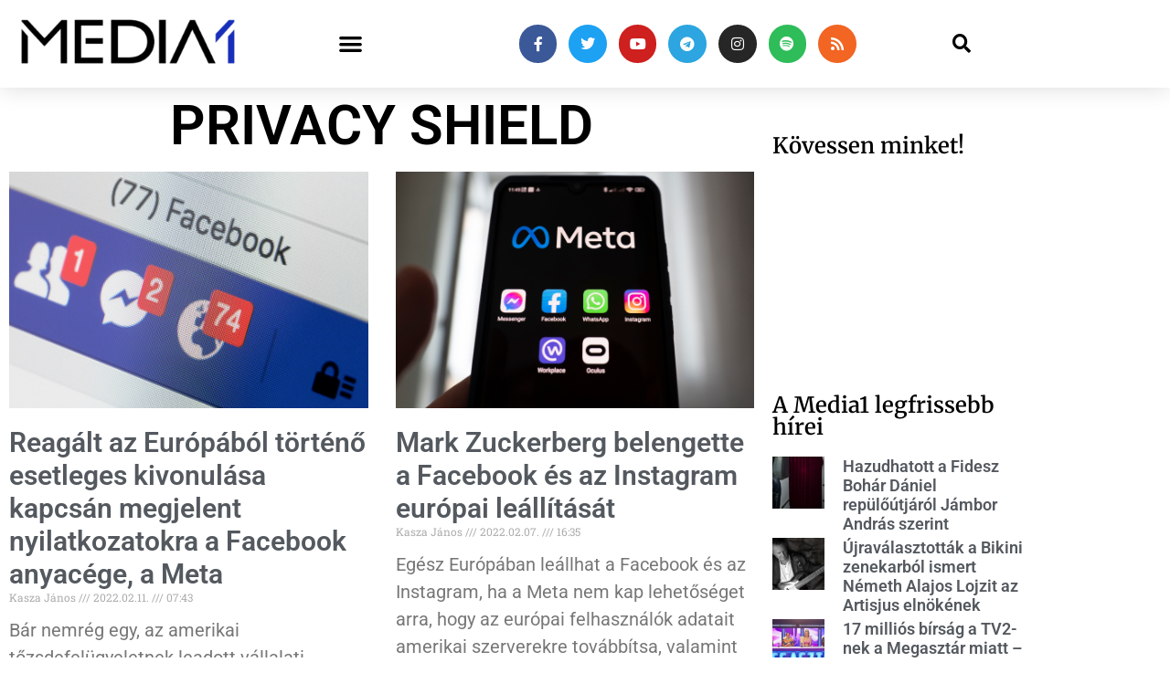

--- FILE ---
content_type: text/html; charset=UTF-8
request_url: https://media1.hu/cimke/privacy-shield/
body_size: 24647
content:
<!doctype html>
<html lang="hu">
<head>
	<meta charset="UTF-8">
	<meta name="viewport" content="width=device-width, initial-scale=1">
	<link rel="profile" href="https://gmpg.org/xfn/11">
	<meta name='robots' content='index, follow, max-image-preview:large, max-snippet:-1, max-video-preview:-1' />

	<!-- This site is optimized with the Yoast SEO plugin v26.8 - https://yoast.com/product/yoast-seo-wordpress/ -->
	<title>Privacy Shield | Media1</title>
	<link rel="canonical" href="https://media1.hu/cimke/privacy-shield/" />
	<meta property="og:locale" content="hu_HU" />
	<meta property="og:type" content="article" />
	<meta property="og:title" content="Privacy Shield | Media1" />
	<meta property="og:url" content="https://media1.hu/cimke/privacy-shield/" />
	<meta property="og:site_name" content="Media1" />
	<meta property="og:image" content="https://media1.hu/wp-content/uploads/2019/01/media1_320x250.jpg" />
	<meta property="og:image:width" content="320" />
	<meta property="og:image:height" content="250" />
	<meta property="og:image:type" content="image/jpeg" />
	<meta name="twitter:card" content="summary_large_image" />
	<meta name="twitter:site" content="@media1hu" />
	<script type="application/ld+json" class="yoast-schema-graph">{"@context":"https://schema.org","@graph":[{"@type":"CollectionPage","@id":"https://media1.hu/cimke/privacy-shield/","url":"https://media1.hu/cimke/privacy-shield/","name":"Privacy Shield | Media1","isPartOf":{"@id":"https://media1.hu/#website"},"primaryImageOfPage":{"@id":"https://media1.hu/cimke/privacy-shield/#primaryimage"},"image":{"@id":"https://media1.hu/cimke/privacy-shield/#primaryimage"},"thumbnailUrl":"https://media1.hu/wp-content/uploads/2021/03/facebook_Depositphotos_144789649_l-2015.jpg","breadcrumb":{"@id":"https://media1.hu/cimke/privacy-shield/#breadcrumb"},"inLanguage":"hu"},{"@type":"ImageObject","inLanguage":"hu","@id":"https://media1.hu/cimke/privacy-shield/#primaryimage","url":"https://media1.hu/wp-content/uploads/2021/03/facebook_Depositphotos_144789649_l-2015.jpg","contentUrl":"https://media1.hu/wp-content/uploads/2021/03/facebook_Depositphotos_144789649_l-2015.jpg","width":1024,"height":577,"caption":"Facebook értesítési felület. Fotó: Depositphotos"},{"@type":"BreadcrumbList","@id":"https://media1.hu/cimke/privacy-shield/#breadcrumb","itemListElement":[{"@type":"ListItem","position":1,"name":"Home","item":"https://media1.hu/"},{"@type":"ListItem","position":2,"name":"Privacy Shield"}]},{"@type":"WebSite","@id":"https://media1.hu/#website","url":"https://media1.hu/","name":"Media1.hu","description":"Hírek a média világából | A Media1 egy hírportál, amely a médiaipar legfrissebb híreivel foglalkozik. A portál átfogóan tájékoztatja olvasóit az újságírás, a televíziózás, a rádiózás, az online média, a nyomtatott sajtó és az e-kereskedelem változásairól és fejleményeiről. A Media1 segítségével a látogatók naprakész információkat kaphatnak az iparágban zajló eseményekről, a releváns adatokról, statisztikákról és trendekről. A portál kiemelt figyelmet fordít a magyar és nemzetközi online média trendjeire, például az influenszer-marketingre és az új technológiákra is. A Media1 hiteles tájékoztatásra törekszik, mindezt könnyen és gyorsan elérhető formában kínálva a látogatóknak.","publisher":{"@id":"https://media1.hu/#organization"},"alternateName":"Media1","potentialAction":[{"@type":"SearchAction","target":{"@type":"EntryPoint","urlTemplate":"https://media1.hu/?s={search_term_string}"},"query-input":{"@type":"PropertyValueSpecification","valueRequired":true,"valueName":"search_term_string"}}],"inLanguage":"hu"},{"@type":"Organization","@id":"https://media1.hu/#organization","name":"Media1","alternateName":"Media1 Digitális Média Kft.","url":"https://media1.hu/","logo":{"@type":"ImageObject","inLanguage":"hu","@id":"https://media1.hu/#/schema/logo/image/","url":"https://media1.hu/wp-content/uploads/2019/01/media1_vegleges_attetszo-01-1.png","contentUrl":"https://media1.hu/wp-content/uploads/2019/01/media1_vegleges_attetszo-01-1.png","width":820,"height":312,"caption":"Media1"},"image":{"@id":"https://media1.hu/#/schema/logo/image/"},"sameAs":["https://www.facebook.com/media1hu/","https://x.com/media1hu","https://www.instagram.com/media1hu/","https://www.linkedin.com/company/media1-hu/","https://www.youtube.com/Media1hu","https://t.me/media1hu","https://open.spotify.com/show/0H6iiCXrRj3fCXDK3YxKgM"]}]}</script>
	<!-- / Yoast SEO plugin. -->


<link rel='dns-prefetch' href='//player.vimeo.com' />
<link rel='dns-prefetch' href='//stats.wp.com' />
<link rel="alternate" type="application/rss+xml" title="Media1 &raquo; hírcsatorna" href="https://media1.hu/feed/" />
<link rel="alternate" type="application/rss+xml" title="Media1 &raquo; Privacy Shield címke hírcsatorna" href="https://media1.hu/cimke/privacy-shield/feed/" />
<style id='wp-img-auto-sizes-contain-inline-css'>
img:is([sizes=auto i],[sizes^="auto," i]){contain-intrinsic-size:3000px 1500px}
/*# sourceURL=wp-img-auto-sizes-contain-inline-css */
</style>
<style id='wp-emoji-styles-inline-css'>

	img.wp-smiley, img.emoji {
		display: inline !important;
		border: none !important;
		box-shadow: none !important;
		height: 1em !important;
		width: 1em !important;
		margin: 0 0.07em !important;
		vertical-align: -0.1em !important;
		background: none !important;
		padding: 0 !important;
	}
/*# sourceURL=wp-emoji-styles-inline-css */
</style>
<link rel='stylesheet' id='wp-block-library-css' href='https://media1.hu/wp-includes/css/dist/block-library/style.min.css?ver=6.9' media='all' />
<style id='global-styles-inline-css'>
:root{--wp--preset--aspect-ratio--square: 1;--wp--preset--aspect-ratio--4-3: 4/3;--wp--preset--aspect-ratio--3-4: 3/4;--wp--preset--aspect-ratio--3-2: 3/2;--wp--preset--aspect-ratio--2-3: 2/3;--wp--preset--aspect-ratio--16-9: 16/9;--wp--preset--aspect-ratio--9-16: 9/16;--wp--preset--color--black: #000000;--wp--preset--color--cyan-bluish-gray: #abb8c3;--wp--preset--color--white: #ffffff;--wp--preset--color--pale-pink: #f78da7;--wp--preset--color--vivid-red: #cf2e2e;--wp--preset--color--luminous-vivid-orange: #ff6900;--wp--preset--color--luminous-vivid-amber: #fcb900;--wp--preset--color--light-green-cyan: #7bdcb5;--wp--preset--color--vivid-green-cyan: #00d084;--wp--preset--color--pale-cyan-blue: #8ed1fc;--wp--preset--color--vivid-cyan-blue: #0693e3;--wp--preset--color--vivid-purple: #9b51e0;--wp--preset--gradient--vivid-cyan-blue-to-vivid-purple: linear-gradient(135deg,rgb(6,147,227) 0%,rgb(155,81,224) 100%);--wp--preset--gradient--light-green-cyan-to-vivid-green-cyan: linear-gradient(135deg,rgb(122,220,180) 0%,rgb(0,208,130) 100%);--wp--preset--gradient--luminous-vivid-amber-to-luminous-vivid-orange: linear-gradient(135deg,rgb(252,185,0) 0%,rgb(255,105,0) 100%);--wp--preset--gradient--luminous-vivid-orange-to-vivid-red: linear-gradient(135deg,rgb(255,105,0) 0%,rgb(207,46,46) 100%);--wp--preset--gradient--very-light-gray-to-cyan-bluish-gray: linear-gradient(135deg,rgb(238,238,238) 0%,rgb(169,184,195) 100%);--wp--preset--gradient--cool-to-warm-spectrum: linear-gradient(135deg,rgb(74,234,220) 0%,rgb(151,120,209) 20%,rgb(207,42,186) 40%,rgb(238,44,130) 60%,rgb(251,105,98) 80%,rgb(254,248,76) 100%);--wp--preset--gradient--blush-light-purple: linear-gradient(135deg,rgb(255,206,236) 0%,rgb(152,150,240) 100%);--wp--preset--gradient--blush-bordeaux: linear-gradient(135deg,rgb(254,205,165) 0%,rgb(254,45,45) 50%,rgb(107,0,62) 100%);--wp--preset--gradient--luminous-dusk: linear-gradient(135deg,rgb(255,203,112) 0%,rgb(199,81,192) 50%,rgb(65,88,208) 100%);--wp--preset--gradient--pale-ocean: linear-gradient(135deg,rgb(255,245,203) 0%,rgb(182,227,212) 50%,rgb(51,167,181) 100%);--wp--preset--gradient--electric-grass: linear-gradient(135deg,rgb(202,248,128) 0%,rgb(113,206,126) 100%);--wp--preset--gradient--midnight: linear-gradient(135deg,rgb(2,3,129) 0%,rgb(40,116,252) 100%);--wp--preset--font-size--small: 13px;--wp--preset--font-size--medium: 20px;--wp--preset--font-size--large: 36px;--wp--preset--font-size--x-large: 42px;--wp--preset--spacing--20: 0.44rem;--wp--preset--spacing--30: 0.67rem;--wp--preset--spacing--40: 1rem;--wp--preset--spacing--50: 1.5rem;--wp--preset--spacing--60: 2.25rem;--wp--preset--spacing--70: 3.38rem;--wp--preset--spacing--80: 5.06rem;--wp--preset--shadow--natural: 6px 6px 9px rgba(0, 0, 0, 0.2);--wp--preset--shadow--deep: 12px 12px 50px rgba(0, 0, 0, 0.4);--wp--preset--shadow--sharp: 6px 6px 0px rgba(0, 0, 0, 0.2);--wp--preset--shadow--outlined: 6px 6px 0px -3px rgb(255, 255, 255), 6px 6px rgb(0, 0, 0);--wp--preset--shadow--crisp: 6px 6px 0px rgb(0, 0, 0);}:root { --wp--style--global--content-size: 800px;--wp--style--global--wide-size: 1200px; }:where(body) { margin: 0; }.wp-site-blocks > .alignleft { float: left; margin-right: 2em; }.wp-site-blocks > .alignright { float: right; margin-left: 2em; }.wp-site-blocks > .aligncenter { justify-content: center; margin-left: auto; margin-right: auto; }:where(.wp-site-blocks) > * { margin-block-start: 24px; margin-block-end: 0; }:where(.wp-site-blocks) > :first-child { margin-block-start: 0; }:where(.wp-site-blocks) > :last-child { margin-block-end: 0; }:root { --wp--style--block-gap: 24px; }:root :where(.is-layout-flow) > :first-child{margin-block-start: 0;}:root :where(.is-layout-flow) > :last-child{margin-block-end: 0;}:root :where(.is-layout-flow) > *{margin-block-start: 24px;margin-block-end: 0;}:root :where(.is-layout-constrained) > :first-child{margin-block-start: 0;}:root :where(.is-layout-constrained) > :last-child{margin-block-end: 0;}:root :where(.is-layout-constrained) > *{margin-block-start: 24px;margin-block-end: 0;}:root :where(.is-layout-flex){gap: 24px;}:root :where(.is-layout-grid){gap: 24px;}.is-layout-flow > .alignleft{float: left;margin-inline-start: 0;margin-inline-end: 2em;}.is-layout-flow > .alignright{float: right;margin-inline-start: 2em;margin-inline-end: 0;}.is-layout-flow > .aligncenter{margin-left: auto !important;margin-right: auto !important;}.is-layout-constrained > .alignleft{float: left;margin-inline-start: 0;margin-inline-end: 2em;}.is-layout-constrained > .alignright{float: right;margin-inline-start: 2em;margin-inline-end: 0;}.is-layout-constrained > .aligncenter{margin-left: auto !important;margin-right: auto !important;}.is-layout-constrained > :where(:not(.alignleft):not(.alignright):not(.alignfull)){max-width: var(--wp--style--global--content-size);margin-left: auto !important;margin-right: auto !important;}.is-layout-constrained > .alignwide{max-width: var(--wp--style--global--wide-size);}body .is-layout-flex{display: flex;}.is-layout-flex{flex-wrap: wrap;align-items: center;}.is-layout-flex > :is(*, div){margin: 0;}body .is-layout-grid{display: grid;}.is-layout-grid > :is(*, div){margin: 0;}body{padding-top: 0px;padding-right: 0px;padding-bottom: 0px;padding-left: 0px;}a:where(:not(.wp-element-button)){text-decoration: underline;}:root :where(.wp-element-button, .wp-block-button__link){background-color: #32373c;border-width: 0;color: #fff;font-family: inherit;font-size: inherit;font-style: inherit;font-weight: inherit;letter-spacing: inherit;line-height: inherit;padding-top: calc(0.667em + 2px);padding-right: calc(1.333em + 2px);padding-bottom: calc(0.667em + 2px);padding-left: calc(1.333em + 2px);text-decoration: none;text-transform: inherit;}.has-black-color{color: var(--wp--preset--color--black) !important;}.has-cyan-bluish-gray-color{color: var(--wp--preset--color--cyan-bluish-gray) !important;}.has-white-color{color: var(--wp--preset--color--white) !important;}.has-pale-pink-color{color: var(--wp--preset--color--pale-pink) !important;}.has-vivid-red-color{color: var(--wp--preset--color--vivid-red) !important;}.has-luminous-vivid-orange-color{color: var(--wp--preset--color--luminous-vivid-orange) !important;}.has-luminous-vivid-amber-color{color: var(--wp--preset--color--luminous-vivid-amber) !important;}.has-light-green-cyan-color{color: var(--wp--preset--color--light-green-cyan) !important;}.has-vivid-green-cyan-color{color: var(--wp--preset--color--vivid-green-cyan) !important;}.has-pale-cyan-blue-color{color: var(--wp--preset--color--pale-cyan-blue) !important;}.has-vivid-cyan-blue-color{color: var(--wp--preset--color--vivid-cyan-blue) !important;}.has-vivid-purple-color{color: var(--wp--preset--color--vivid-purple) !important;}.has-black-background-color{background-color: var(--wp--preset--color--black) !important;}.has-cyan-bluish-gray-background-color{background-color: var(--wp--preset--color--cyan-bluish-gray) !important;}.has-white-background-color{background-color: var(--wp--preset--color--white) !important;}.has-pale-pink-background-color{background-color: var(--wp--preset--color--pale-pink) !important;}.has-vivid-red-background-color{background-color: var(--wp--preset--color--vivid-red) !important;}.has-luminous-vivid-orange-background-color{background-color: var(--wp--preset--color--luminous-vivid-orange) !important;}.has-luminous-vivid-amber-background-color{background-color: var(--wp--preset--color--luminous-vivid-amber) !important;}.has-light-green-cyan-background-color{background-color: var(--wp--preset--color--light-green-cyan) !important;}.has-vivid-green-cyan-background-color{background-color: var(--wp--preset--color--vivid-green-cyan) !important;}.has-pale-cyan-blue-background-color{background-color: var(--wp--preset--color--pale-cyan-blue) !important;}.has-vivid-cyan-blue-background-color{background-color: var(--wp--preset--color--vivid-cyan-blue) !important;}.has-vivid-purple-background-color{background-color: var(--wp--preset--color--vivid-purple) !important;}.has-black-border-color{border-color: var(--wp--preset--color--black) !important;}.has-cyan-bluish-gray-border-color{border-color: var(--wp--preset--color--cyan-bluish-gray) !important;}.has-white-border-color{border-color: var(--wp--preset--color--white) !important;}.has-pale-pink-border-color{border-color: var(--wp--preset--color--pale-pink) !important;}.has-vivid-red-border-color{border-color: var(--wp--preset--color--vivid-red) !important;}.has-luminous-vivid-orange-border-color{border-color: var(--wp--preset--color--luminous-vivid-orange) !important;}.has-luminous-vivid-amber-border-color{border-color: var(--wp--preset--color--luminous-vivid-amber) !important;}.has-light-green-cyan-border-color{border-color: var(--wp--preset--color--light-green-cyan) !important;}.has-vivid-green-cyan-border-color{border-color: var(--wp--preset--color--vivid-green-cyan) !important;}.has-pale-cyan-blue-border-color{border-color: var(--wp--preset--color--pale-cyan-blue) !important;}.has-vivid-cyan-blue-border-color{border-color: var(--wp--preset--color--vivid-cyan-blue) !important;}.has-vivid-purple-border-color{border-color: var(--wp--preset--color--vivid-purple) !important;}.has-vivid-cyan-blue-to-vivid-purple-gradient-background{background: var(--wp--preset--gradient--vivid-cyan-blue-to-vivid-purple) !important;}.has-light-green-cyan-to-vivid-green-cyan-gradient-background{background: var(--wp--preset--gradient--light-green-cyan-to-vivid-green-cyan) !important;}.has-luminous-vivid-amber-to-luminous-vivid-orange-gradient-background{background: var(--wp--preset--gradient--luminous-vivid-amber-to-luminous-vivid-orange) !important;}.has-luminous-vivid-orange-to-vivid-red-gradient-background{background: var(--wp--preset--gradient--luminous-vivid-orange-to-vivid-red) !important;}.has-very-light-gray-to-cyan-bluish-gray-gradient-background{background: var(--wp--preset--gradient--very-light-gray-to-cyan-bluish-gray) !important;}.has-cool-to-warm-spectrum-gradient-background{background: var(--wp--preset--gradient--cool-to-warm-spectrum) !important;}.has-blush-light-purple-gradient-background{background: var(--wp--preset--gradient--blush-light-purple) !important;}.has-blush-bordeaux-gradient-background{background: var(--wp--preset--gradient--blush-bordeaux) !important;}.has-luminous-dusk-gradient-background{background: var(--wp--preset--gradient--luminous-dusk) !important;}.has-pale-ocean-gradient-background{background: var(--wp--preset--gradient--pale-ocean) !important;}.has-electric-grass-gradient-background{background: var(--wp--preset--gradient--electric-grass) !important;}.has-midnight-gradient-background{background: var(--wp--preset--gradient--midnight) !important;}.has-small-font-size{font-size: var(--wp--preset--font-size--small) !important;}.has-medium-font-size{font-size: var(--wp--preset--font-size--medium) !important;}.has-large-font-size{font-size: var(--wp--preset--font-size--large) !important;}.has-x-large-font-size{font-size: var(--wp--preset--font-size--x-large) !important;}
:root :where(.wp-block-pullquote){font-size: 1.5em;line-height: 1.6;}
/*# sourceURL=global-styles-inline-css */
</style>
<link rel='stylesheet' id='dashicons-css' href='https://media1.hu/wp-includes/css/dashicons.min.css?ver=6.9' media='all' />
<link rel='stylesheet' id='everest-forms-general-css' href='https://media1.hu/wp-content/plugins/everest-forms/assets/css/everest-forms.css?ver=3.4.1' media='all' />
<link rel='stylesheet' id='jquery-intl-tel-input-css' href='https://media1.hu/wp-content/plugins/everest-forms/assets/css/intlTelInput.css?ver=3.4.1' media='all' />
<link rel='stylesheet' id='hello-elementor-css' href='https://media1.hu/wp-content/themes/hello-elementor/assets/css/reset.css?ver=3.4.6' media='all' />
<link rel='stylesheet' id='hello-elementor-theme-style-css' href='https://media1.hu/wp-content/themes/hello-elementor/assets/css/theme.css?ver=3.4.6' media='all' />
<link rel='stylesheet' id='hello-elementor-header-footer-css' href='https://media1.hu/wp-content/themes/hello-elementor/assets/css/header-footer.css?ver=3.4.6' media='all' />
<link rel='stylesheet' id='elementor-frontend-css' href='https://media1.hu/wp-content/plugins/elementor/assets/css/frontend.min.css?ver=3.34.2' media='all' />
<link rel='stylesheet' id='widget-image-css' href='https://media1.hu/wp-content/plugins/elementor/assets/css/widget-image.min.css?ver=3.34.2' media='all' />
<link rel='stylesheet' id='widget-nav-menu-css' href='https://media1.hu/wp-content/plugins/elementor-pro/assets/css/widget-nav-menu.min.css?ver=3.34.1' media='all' />
<link rel='stylesheet' id='widget-social-icons-css' href='https://media1.hu/wp-content/plugins/elementor/assets/css/widget-social-icons.min.css?ver=3.34.2' media='all' />
<link rel='stylesheet' id='e-apple-webkit-css' href='https://media1.hu/wp-content/plugins/elementor/assets/css/conditionals/apple-webkit.min.css?ver=3.34.2' media='all' />
<link rel='stylesheet' id='widget-search-form-css' href='https://media1.hu/wp-content/plugins/elementor-pro/assets/css/widget-search-form.min.css?ver=3.34.1' media='all' />
<link rel='stylesheet' id='elementor-icons-shared-0-css' href='https://media1.hu/wp-content/plugins/elementor/assets/lib/font-awesome/css/fontawesome.min.css?ver=5.15.3' media='all' />
<link rel='stylesheet' id='elementor-icons-fa-solid-css' href='https://media1.hu/wp-content/plugins/elementor/assets/lib/font-awesome/css/solid.min.css?ver=5.15.3' media='all' />
<link rel='stylesheet' id='e-sticky-css' href='https://media1.hu/wp-content/plugins/elementor-pro/assets/css/modules/sticky.min.css?ver=3.34.1' media='all' />
<link rel='stylesheet' id='e-motion-fx-css' href='https://media1.hu/wp-content/plugins/elementor-pro/assets/css/modules/motion-fx.min.css?ver=3.34.1' media='all' />
<link rel='stylesheet' id='widget-sitemap-css' href='https://media1.hu/wp-content/plugins/elementor-pro/assets/css/widget-sitemap.min.css?ver=3.34.1' media='all' />
<link rel='stylesheet' id='widget-icon-list-css' href='https://media1.hu/wp-content/plugins/elementor/assets/css/widget-icon-list.min.css?ver=3.34.2' media='all' />
<link rel='stylesheet' id='widget-heading-css' href='https://media1.hu/wp-content/plugins/elementor/assets/css/widget-heading.min.css?ver=3.34.2' media='all' />
<link rel='stylesheet' id='widget-posts-css' href='https://media1.hu/wp-content/plugins/elementor-pro/assets/css/widget-posts.min.css?ver=3.34.1' media='all' />
<link rel='stylesheet' id='widget-social-css' href='https://media1.hu/wp-content/plugins/elementor-pro/assets/css/widget-social.min.css?ver=3.34.1' media='all' />
<link rel='stylesheet' id='widget-form-css' href='https://media1.hu/wp-content/plugins/elementor-pro/assets/css/widget-form.min.css?ver=3.34.1' media='all' />
<link rel='stylesheet' id='e-popup-css' href='https://media1.hu/wp-content/plugins/elementor-pro/assets/css/conditionals/popup.min.css?ver=3.34.1' media='all' />
<link rel='stylesheet' id='elementor-icons-css' href='https://media1.hu/wp-content/plugins/elementor/assets/lib/eicons/css/elementor-icons.min.css?ver=5.46.0' media='all' />
<link rel='stylesheet' id='elementor-post-62359-css' href='https://media1.hu/wp-content/uploads/elementor/css/post-62359.css?ver=1769070743' media='all' />
<link rel='stylesheet' id='font-awesome-5-all-css' href='https://media1.hu/wp-content/plugins/elementor/assets/lib/font-awesome/css/all.min.css?ver=3.34.2' media='all' />
<link rel='stylesheet' id='font-awesome-4-shim-css' href='https://media1.hu/wp-content/plugins/elementor/assets/lib/font-awesome/css/v4-shims.min.css?ver=3.34.2' media='all' />
<link rel='stylesheet' id='elementor-post-773-css' href='https://media1.hu/wp-content/uploads/elementor/css/post-773.css?ver=1769070743' media='all' />
<link rel='stylesheet' id='elementor-post-770-css' href='https://media1.hu/wp-content/uploads/elementor/css/post-770.css?ver=1769070743' media='all' />
<link rel='stylesheet' id='elementor-post-1455-css' href='https://media1.hu/wp-content/uploads/elementor/css/post-1455.css?ver=1769070750' media='all' />
<link rel='stylesheet' id='elementor-post-142215-css' href='https://media1.hu/wp-content/uploads/elementor/css/post-142215.css?ver=1769070744' media='all' />
<link rel='stylesheet' id='elementor-gf-local-roboto-css' href='https://media1.hu/wp-content/uploads/elementor/google-fonts/css/roboto.css?ver=1742302451' media='all' />
<link rel='stylesheet' id='elementor-gf-local-robotoslab-css' href='https://media1.hu/wp-content/uploads/elementor/google-fonts/css/robotoslab.css?ver=1742302455' media='all' />
<link rel='stylesheet' id='elementor-gf-local-merriweather-css' href='https://media1.hu/wp-content/uploads/elementor/google-fonts/css/merriweather.css?ver=1742302461' media='all' />
<link rel='stylesheet' id='elementor-icons-fa-brands-css' href='https://media1.hu/wp-content/plugins/elementor/assets/lib/font-awesome/css/brands.min.css?ver=5.15.3' media='all' />
<script src="https://media1.hu/wp-includes/js/jquery/jquery.min.js?ver=3.7.1" id="jquery-core-js" type="50f9b1a9de5afab60c149e59-text/javascript"></script>
<script src="https://media1.hu/wp-includes/js/jquery/jquery-migrate.min.js?ver=3.4.1" id="jquery-migrate-js" type="50f9b1a9de5afab60c149e59-text/javascript"></script>
<script src="https://media1.hu/wp-content/plugins/fatchilli-google-tag-manager/js/fc/analytics-talk-content-tracking.min.js?ver=1.4.2" id="fcgtm4wp-scroll-tracking-js" type="50f9b1a9de5afab60c149e59-text/javascript"></script>
<script src="https://media1.hu/wp-content/plugins/fatchilli-google-tag-manager/js/fc/purchase-tracking.min.js?ver=1.4.2" id="fcgtm4wp-purchase-tracking-js" type="50f9b1a9de5afab60c149e59-text/javascript"></script>
<script src="https://media1.hu/wp-content/plugins/fatchilli-google-tag-manager/js/fc/fcgtm4wp-user-interaction.min.js?ver=1.4.2" id="fcgtm4wp-user-interaction-js" type="50f9b1a9de5afab60c149e59-text/javascript"></script>
<script src="https://media1.hu/wp-content/plugins/elementor/assets/lib/font-awesome/js/v4-shims.min.js?ver=3.34.2" id="font-awesome-4-shim-js" type="50f9b1a9de5afab60c149e59-text/javascript"></script>
<link rel="https://api.w.org/" href="https://media1.hu/wp-json/" /><link rel="alternate" title="JSON" type="application/json" href="https://media1.hu/wp-json/wp/v2/tags/18672" /><link rel="EditURI" type="application/rsd+xml" title="RSD" href="https://media1.hu/xmlrpc.php?rsd" />
<meta name="generator" content="WordPress 6.9" />
<meta name="generator" content="Everest Forms 3.4.1" />
  <script src="https://cdn.onesignal.com/sdks/web/v16/OneSignalSDK.page.js" defer type="50f9b1a9de5afab60c149e59-text/javascript"></script>
  <script type="50f9b1a9de5afab60c149e59-text/javascript">
          window.OneSignalDeferred = window.OneSignalDeferred || [];
          OneSignalDeferred.push(async function(OneSignal) {
            await OneSignal.init({
              appId: "0df668d6-3ed9-4b2c-845e-e9881b6fae09",
              serviceWorkerOverrideForTypical: true,
              path: "https://media1.hu/wp-content/plugins/onesignal-free-web-push-notifications/sdk_files/",
              serviceWorkerParam: { scope: "/wp-content/plugins/onesignal-free-web-push-notifications/sdk_files/push/onesignal/" },
              serviceWorkerPath: "OneSignalSDKWorker.js",
            });
          });

          // Unregister the legacy OneSignal service worker to prevent scope conflicts
          if (navigator.serviceWorker) {
            navigator.serviceWorker.getRegistrations().then((registrations) => {
              // Iterate through all registered service workers
              registrations.forEach((registration) => {
                // Check the script URL to identify the specific service worker
                if (registration.active && registration.active.scriptURL.includes('OneSignalSDKWorker.js.php')) {
                  // Unregister the service worker
                  registration.unregister().then((success) => {
                    if (success) {
                      console.log('OneSignalSW: Successfully unregistered:', registration.active.scriptURL);
                    } else {
                      console.log('OneSignalSW: Failed to unregister:', registration.active.scriptURL);
                    }
                  });
                }
              });
            }).catch((error) => {
              console.error('Error fetching service worker registrations:', error);
            });
        }
        </script>
	<style>img#wpstats{display:none}</style>
		
<!-- Begin FCGTM Top -->
<script class="fatchili-reporting" data-cfasync="false" data-pagespeed-no-defer>
	var fcgtm4wp_datalayer_name = "dataLayer";
    var dataLayer = dataLayer || [];

	const fcgtm4wp_scrollerscript_debugmode           = false;
	const fcgtm4wp_scrollerscript_callbacktime        = 100;
	const fcgtm4wp_scrollerscript_readerlocation      = 10;
	const fcgtm4wp_scrollerscript_readerlocation_unit = "%";
	const fcgtm4wp_scrollerscript_contentelementid    = "";
	const fcgtm4wp_scrollerscript_scannertime         = 10;

	const fcgtm4wp_purchasescript_form_classes            = "";
	const fcgtm4wp_purchasescript_action_button_selectors = "div.elementor-element-84145a3>div>div>a , div.elementor-element-2a5a983>div>div>a";
	const fcgtm4wp_ui_newsletter_form_hook_selectors            = "div.elediv.elementor-form-fields-wrapper mentor-form-fields-wrapper";
    const fcgtm4wp_ui_newsletter_submit_hook_selectors             = "button.elementor-button";
    const fcgtm4wp_ui_newsletter_email_hook_selectors             = "input#form-field-email";
        
        
	var dataLayer_content = {"event":"page_view","page":{"page_id":85141,"page_language":"hu"},"visitorDoNotTrack":0};
    
    if (typeof dataLayer === typeof undefined) { console.error("dataLayer variable is undefined. Please check some JS loading behavior that may cause async loading initial loading script code execution.");}
	dataLayer.push( dataLayer_content );
    
    
    
(function(w,d,s,l,i){w[l]=w[l]||[];w[l].push({'gtm.start':
new Date().getTime(),event:'gtm.js'});var f=d.getElementsByTagName(s)[0],
j=d.createElement(s),dl=l!='dataLayer'?'&amp;l='+l:'';j.async=true;j.src=
'//www.googletagmanager.com/gtm.'+'js?id='+i+dl;f.parentNode.insertBefore(j,f);
})(window,document,'script','dataLayer','GTM-NDVCJC3');

</script>
<!-- End FCGTM Top -->
<!-- Ezt a kódót a  Analytify tette közzé (8.0.1) https://analytify.io/ !-->
						<script async src="https://www.googletagmanager.com/gtag/js?id=G-R4J756WVL3" type="50f9b1a9de5afab60c149e59-text/javascript"></script>
			<script type="50f9b1a9de5afab60c149e59-text/javascript">
			window.dataLayer = window.dataLayer || [];
			function gtag(){dataLayer.push(arguments);}
			gtag('js', new Date());

			const configuration = {"anonymize_ip":"false","forceSSL":"false","allow_display_features":"false","debug_mode":true};
			const gaID = 'G-R4J756WVL3';

			
			gtag('config', gaID, configuration);

			
			</script>

			<!-- Ezt a kódót a  Analytify tette közzé (8.0.1)!--><meta name="generator" content="Elementor 3.34.2; features: additional_custom_breakpoints; settings: css_print_method-external, google_font-enabled, font_display-auto">
<meta property="fb:app_id" content="1010978005764110" />
<!-- Meta Pixel Code -->
<script type="50f9b1a9de5afab60c149e59-text/javascript">
!function(f,b,e,v,n,t,s){if(f.fbq)return;n=f.fbq=function(){n.callMethod?
n.callMethod.apply(n,arguments):n.queue.push(arguments)};if(!f._fbq)f._fbq=n;
n.push=n;n.loaded=!0;n.version='2.0';n.queue=[];t=b.createElement(e);t.async=!0;
t.src=v;s=b.getElementsByTagName(e)[0];s.parentNode.insertBefore(t,s)}(window,
document,'script','https://connect.facebook.net/en_US/fbevents.js');
</script>
<!-- End Meta Pixel Code -->
<script type="50f9b1a9de5afab60c149e59-text/javascript">var url = window.location.origin + '?ob=open-bridge';
            fbq('set', 'openbridge', '708375183152800', url);
fbq('init', '708375183152800', {}, {
    "agent": "wordpress-6.9-4.1.5"
})</script><script type="50f9b1a9de5afab60c149e59-text/javascript">
    fbq('track', 'PageView', []);
  </script>			<style>
				.e-con.e-parent:nth-of-type(n+4):not(.e-lazyloaded):not(.e-no-lazyload),
				.e-con.e-parent:nth-of-type(n+4):not(.e-lazyloaded):not(.e-no-lazyload) * {
					background-image: none !important;
				}
				@media screen and (max-height: 1024px) {
					.e-con.e-parent:nth-of-type(n+3):not(.e-lazyloaded):not(.e-no-lazyload),
					.e-con.e-parent:nth-of-type(n+3):not(.e-lazyloaded):not(.e-no-lazyload) * {
						background-image: none !important;
					}
				}
				@media screen and (max-height: 640px) {
					.e-con.e-parent:nth-of-type(n+2):not(.e-lazyloaded):not(.e-no-lazyload),
					.e-con.e-parent:nth-of-type(n+2):not(.e-lazyloaded):not(.e-no-lazyload) * {
						background-image: none !important;
					}
				}
			</style>
			        <script type="application/bannerData" id="adData">
        {
          "url": "/cimke/privacy-shield/",
          "uid": "85141",
          "pageType": "category",
          "keywords": ["adattov\u00e1bb\u00edt\u00e1s","adatv\u00e9delem","adatv\u00e9delmi rendelet","adatv\u00e9delmi szab\u00e1lyok","c\u00e1folat","EU","Eur\u00f3pai Uni\u00f3","Facebook","felhaszn\u00e1l\u00f3i adatok","felhaszn\u00e1l\u00f3i adatok tov\u00e1bb\u00edt\u00e1sa","fenyeget\u00e9s","gdpr","instagram","kivonul\u00e1s","Mark Zuckerberg","Markus Reinich","megsz\u0171n\u00e9s","meta","Meta Inc.","modellmeg\u00e1llapod\u00e1sok","m\u0171k\u00f6d\u00e9si k\u00f6rnyezet","Privacy Shield","reag\u00e1l\u00e1s","szem\u00e9lyes adat","szem\u00e9lyes adatok","szem\u00e9lyes adatok v\u00e9delme","transzatlanti adattov\u00e1bb\u00edt\u00e1s","zsarol\u00e1s"],
          "category": "Online média",
          "adult": 0,
          "gSens": 0,
          "noads": 0        }
        </script>
<script type="50f9b1a9de5afab60c149e59-application/javascript">
    var debugVersion=Date.now();const admeLocalQueryString=window.location.search,admeLocalUrlParams=new URLSearchParams(admeLocalQueryString),admeLocalDebug=admeLocalUrlParams.has("admeDebug"),admeUrl="https://link.adaptivemedia.hu/adme/extra/adme",admeLink=admeLocalDebug?admeUrl+".js?v="+debugVersion:admeUrl+".min.js",admeElement=document.createElement("script");admeElement.src=admeLink,document.head.appendChild(admeElement),admeElement.onload=()=>{console.log("adme.js loaded")},admeElement.onerror=()=>{console.log("adme.js cannot be loaded")};
</script>

	<link rel="icon" href="https://media1.hu/wp-content/uploads/2020/01/cropped-wordpress_icon512x512-01-1-32x32.png" sizes="32x32" />
<link rel="icon" href="https://media1.hu/wp-content/uploads/2020/01/cropped-wordpress_icon512x512-01-1-192x192.png" sizes="192x192" />
<link rel="apple-touch-icon" href="https://media1.hu/wp-content/uploads/2020/01/cropped-wordpress_icon512x512-01-1-180x180.png" />
<meta name="msapplication-TileImage" content="https://media1.hu/wp-content/uploads/2020/01/cropped-wordpress_icon512x512-01-1-270x270.png" />
		<style id="wp-custom-css">
			.grecaptcha-badge { visibility: hidden; }


div#media1_cikk_300x600_1::after {
    content: "Hirdet\00E9s";
    color: #999999;
    font-size: 10px;
    text-align: center;
    display: block;
    padding: 0;
    line-height: 14px;
} 


div#media1_nyito_300x600_1::after {
    content: "Hirdet\00E9s";
    color: #999999;
    font-size: 10px;
    text-align: center;
    display: block;
    padding: 0;
    line-height: 14px;
} 

div#media1_nyito_300x600_2::after {
    content: "Hirdet\00E9s";
    color: #999999;
    font-size: 10px;
    text-align: center;
    display: block;
    padding: 0;
    line-height: 14px;
} 


div#media1_nyito_970x250_1::after {
	  content: "Hirdet\00E9s";
    color: #999999;
    font-size: 10px;
    text-align: center;
    display: block;
    padding: 0;
    line-height: 14px;
} 

div#media1_nyito_970x250_2::after {
    content: "Hirdet\00E9s";
    color: #999999;
    font-size: 10px;
    text-align: center;
    display: block;
    padding: 0;
    line-height: 14px;
} 

div#media1_cikk_300x600_1::after {
    content: "Hirdet\00E9s";
    color: #999999;
    font-size: 10px;
    text-align: center;
    display: block;
    padding: 0;
    line-height: 14px;
} 

div#media1_cikk_300x600_2::after {
    content: "Hirdet\00E9s";
    color: #999999;
    font-size: 10px;
    text-align: center;
    display: block;
    padding: 0;
    line-height: 14px;
} 


div#media1_cikk_640x360_1::after {
    content: "Hirdet\00E9s";
    color: #999999;
    font-size: 10px;
    text-align: center;
    display: block;
    padding: 0;
    line-height: 14px;
} 

div#media1_cikk_640x360_2::after {
    content: "Hirdet\00E9s";
    color: #999999;
    font-size: 10px;
    text-align: center;
    display: block;
    padding: 0;
    line-height: 14px;
} 

div#media1_cikk_640x360_3::after {
    content: "Hirdet\00E9s";
    color: #999999;
    font-size: 10px;
    text-align: center;
    display: block;
    padding: 0;
    line-height: 14px;
} 

div#media1_cikk_640x360_4::after {
    content: "Hirdet\00E9s";
    color: #999999;
    font-size: 10px;
    text-align: center;
    display: block;
    padding: 0;
    line-height: 14px;
} 

div#media1_cikk_970x250::after {
    content: "Hirdet\00E9s";
    color: #999999;
    font-size: 10px;
    text-align: center;
    display: block;
    padding: 0;
    line-height: 14px;
} 

div#media1_atmedia::after {
    content: "Hirdet\00E9s";
    color: #999999;
    font-size: 10px;
    text-align: center;
    display: block;
    padding: 0;
    line-height: 14px;
} 


blockquote {
  	color: #428bca;
	  border: none;
		outline: none;
  	background: #f9f9f9;
  	border-left: 10px solid #ccc;
  	margin: 1.5em 10px;
  	padding: 0.5em 10px;
}
blockquote p {
  	display: inline;
}

.wp-caption {
	border: 0 !important;
}

figure {
	margin: 0 auto !important;
}

figure .caption {
	font-size: 16px !important;
}

.font-headlines {
	margin: 35px 0 10px 0;
}

.elementor-cta__content .font-headlines {
	margin: 0 0 15px 0 !important;
}

@media (min-width: 1065px) {
.elementor-widget-theme-post-title .elementor-widget-container {
    margin: -80px -0px 0px -42px !important;
}

h1.elementor-heading-title.elementor-size-large.font-headlines {
    padding-left: 20px !important;
    line-height: 30px !important;
    padding: 14px;
}
}

@media (max-width: 768px) {
 
	.elementor-773 .elementor-element.elementor-element-4607d2b {
	width: 0;
}

.elementor-menu-toggle {
    position: relative;
    left: 38px;
}
}

@media (max-width: 768px) and (orientation : landscape) {
form.elementor-search-form {
    position: relative;
    top: -20px;
}	
}

@media (max-width: 768px ) and (orientation:portrait) {
	
}

@media (max-width: 450px ) and (orientation:portrait) {
	
}

@media (max-width: 386px ) and (orientation:portrait) {
	.ctcc-left-side {
			padding-bottom: 28px;
	}
	.ctcc-right-side {
		  position: absolute;
      bottom: -10px;
	}
.wp-caption-text { margin: 0 0 1.5em; }
	
	
		</style>
		<meta http-equiv="refresh" content="6600">
<meta property="fb:pages" content="371615570344221" />

<!-- for G. Discover -->
<meta name="robots" content="max-image-preview:large">


<!-- InMobi Choice. Consent Manager Tag v3.0 (for TCF 2.2) -->
<script type="50f9b1a9de5afab60c149e59-text/javascript" async=true>
(function() {
  var host = 'media1.hu';
  var element = document.createElement('script');
  var firstScript = document.getElementsByTagName('script')[0];
  var url = 'https://cmp.inmobi.com'
    .concat('/choice/', '2CFJPrqDGZcGN', '/', host, '/choice.js?tag_version=V3');
  var uspTries = 0;
  var uspTriesLimit = 3;
  element.async = true;
  element.type = 'text/javascript';
  element.src = url;

  firstScript.parentNode.insertBefore(element, firstScript);

  function makeStub() {
    var TCF_LOCATOR_NAME = '__tcfapiLocator';
    var queue = [];
    var win = window;
    var cmpFrame;

    function addFrame() {
      var doc = win.document;
      var otherCMP = !!(win.frames[TCF_LOCATOR_NAME]);

      if (!otherCMP) {
        if (doc.body) {
          var iframe = doc.createElement('iframe');

          iframe.style.cssText = 'display:none';
          iframe.name = TCF_LOCATOR_NAME;
          doc.body.appendChild(iframe);
        } else {
          setTimeout(addFrame, 5);
        }
      }
      return !otherCMP;
    }

    function tcfAPIHandler() {
      var gdprApplies;
      var args = arguments;

      if (!args.length) {
        return queue;
      } else if (args[0] === 'setGdprApplies') {
        if (
          args.length > 3 &&
          args[2] === 2 &&
          typeof args[3] === 'boolean'
        ) {
          gdprApplies = args[3];
          if (typeof args[2] === 'function') {
            args[2]('set', true);
          }
        }
      } else if (args[0] === 'ping') {
        var retr = {
          gdprApplies: gdprApplies,
          cmpLoaded: false,
          cmpStatus: 'stub'
        };

        if (typeof args[2] === 'function') {
          args[2](retr);
        }
      } else {
        if(args[0] === 'init' && typeof args[3] === 'object') {
          args[3] = Object.assign(args[3], { tag_version: 'V3' });
        }
        queue.push(args);
      }
    }

    function postMessageEventHandler(event) {
      var msgIsString = typeof event.data === 'string';
      var json = {};

      try {
        if (msgIsString) {
          json = JSON.parse(event.data);
        } else {
          json = event.data;
        }
      } catch (ignore) {}

      var payload = json.__tcfapiCall;

      if (payload) {
        window.__tcfapi(
          payload.command,
          payload.version,
          function(retValue, success) {
            var returnMsg = {
              __tcfapiReturn: {
                returnValue: retValue,
                success: success,
                callId: payload.callId
              }
            };
            if (msgIsString) {
              returnMsg = JSON.stringify(returnMsg);
            }
            if (event && event.source && event.source.postMessage) {
              event.source.postMessage(returnMsg, '*');
            }
          },
          payload.parameter
        );
      }
    }

    while (win) {
      try {
        if (win.frames[TCF_LOCATOR_NAME]) {
          cmpFrame = win;
          break;
        }
      } catch (ignore) {}

      if (win === window.top) {
        break;
      }
      win = win.parent;
    }
    if (!cmpFrame) {
      addFrame();
      win.__tcfapi = tcfAPIHandler;
      win.addEventListener('message', postMessageEventHandler, false);
    }
  };

  makeStub();

  function makeGppStub() {
    const CMP_ID = 10;
    const SUPPORTED_APIS = [
      '2:tcfeuv2',
      '6:uspv1',
      '7:usnatv1',
      '8:usca',
      '9:usvav1',
      '10:uscov1',
      '11:usutv1',
      '12:usctv1'
    ];

    window.__gpp_addFrame = function (n) {
      if (!window.frames[n]) {
        if (document.body) {
          var i = document.createElement("iframe");
          i.style.cssText = "display:none";
          i.name = n;
          document.body.appendChild(i);
        } else {
          window.setTimeout(window.__gpp_addFrame, 10, n);
        }
      }
    };
    window.__gpp_stub = function () {
      var b = arguments;
      __gpp.queue = __gpp.queue || [];
      __gpp.events = __gpp.events || [];

      if (!b.length || (b.length == 1 && b[0] == "queue")) {
        return __gpp.queue;
      }

      if (b.length == 1 && b[0] == "events") {
        return __gpp.events;
      }

      var cmd = b[0];
      var clb = b.length > 1 ? b[1] : null;
      var par = b.length > 2 ? b[2] : null;
      if (cmd === "ping") {
        clb(
          {
            gppVersion: "1.1", // must be â€œVersion.Subversionâ€, current: â€œ1.1â€
            cmpStatus: "stub", // possible values: stub, loading, loaded, error
            cmpDisplayStatus: "hidden", // possible values: hidden, visible, disabled
            signalStatus: "not ready", // possible values: not ready, ready
            supportedAPIs: SUPPORTED_APIS, // list of supported APIs
            cmpId: CMP_ID, // IAB assigned CMP ID, may be 0 during stub/loading
            sectionList: [],
            applicableSections: [-1],
            gppString: "",
            parsedSections: {},
          },
          true
        );
      } else if (cmd === "addEventListener") {
        if (!("lastId" in __gpp)) {
          __gpp.lastId = 0;
        }
        __gpp.lastId++;
        var lnr = __gpp.lastId;
        __gpp.events.push({
          id: lnr,
          callback: clb,
          parameter: par,
        });
        clb(
          {
            eventName: "listenerRegistered",
            listenerId: lnr, // Registered ID of the listener
            data: true, // positive signal
            pingData: {
              gppVersion: "1.1", // must be â€œVersion.Subversionâ€, current: â€œ1.1â€
              cmpStatus: "stub", // possible values: stub, loading, loaded, error
              cmpDisplayStatus: "hidden", // possible values: hidden, visible, disabled
              signalStatus: "not ready", // possible values: not ready, ready
              supportedAPIs: SUPPORTED_APIS, // list of supported APIs
              cmpId: CMP_ID, // list of supported APIs
              sectionList: [],
              applicableSections: [-1],
              gppString: "",
              parsedSections: {},
            },
          },
          true
        );
      } else if (cmd === "removeEventListener") {
        var success = false;
        for (var i = 0; i < __gpp.events.length; i++) {
          if (__gpp.events[i].id == par) {
            __gpp.events.splice(i, 1);
            success = true;
            break;
          }
        }
        clb(
          {
            eventName: "listenerRemoved",
            listenerId: par, // Registered ID of the listener
            data: success, // status info
            pingData: {
              gppVersion: "1.1", // must be â€œVersion.Subversionâ€, current: â€œ1.1â€
              cmpStatus: "stub", // possible values: stub, loading, loaded, error
              cmpDisplayStatus: "hidden", // possible values: hidden, visible, disabled
              signalStatus: "not ready", // possible values: not ready, ready
              supportedAPIs: SUPPORTED_APIS, // list of supported APIs
              cmpId: CMP_ID, // CMP ID
              sectionList: [],
              applicableSections: [-1],
              gppString: "",
              parsedSections: {},
            },
          },
          true
        );
      } else if (cmd === "hasSection") {
        clb(false, true);
      } else if (cmd === "getSection" || cmd === "getField") {
        clb(null, true);
      }
      //queue all other commands
      else {
        __gpp.queue.push([].slice.apply(b));
      }
    };
    window.__gpp_msghandler = function (event) {
      var msgIsString = typeof event.data === "string";
      try {
        var json = msgIsString ? JSON.parse(event.data) : event.data;
      } catch (e) {
        var json = null;
      }
      if (typeof json === "object" && json !== null && "__gppCall" in json) {
        var i = json.__gppCall;
        window.__gpp(
          i.command,
          function (retValue, success) {
            var returnMsg = {
              __gppReturn: {
                returnValue: retValue,
                success: success,
                callId: i.callId,
              },
            };
            event.source.postMessage(msgIsString ? JSON.stringify(returnMsg) : returnMsg, "*");
          },
          "parameter" in i ? i.parameter : null,
          "version" in i ? i.version : "1.1"
        );
      }
    };
    if (!("__gpp" in window) || typeof window.__gpp !== "function") {
      window.__gpp = window.__gpp_stub;
      window.addEventListener("message", window.__gpp_msghandler, false);
      window.__gpp_addFrame("__gppLocator");
    }
  };

  makeGppStub();

  var uspStubFunction = function() {
    var arg = arguments;
    if (typeof window.__uspapi !== uspStubFunction) {
      setTimeout(function() {
        if (typeof window.__uspapi !== 'undefined') {
          window.__uspapi.apply(window.__uspapi, arg);
        }
      }, 500);
    }
  };

  var checkIfUspIsReady = function() {
    uspTries++;
    if (window.__uspapi === uspStubFunction && uspTries < uspTriesLimit) {
      console.warn('USP is not accessible');
    } else {
      clearInterval(uspInterval);
    }
  };

  if (typeof window.__uspapi === 'undefined') {
    window.__uspapi = uspStubFunction;
    var uspInterval = setInterval(checkIfUspIsReady, 6000);
  }
})();
</script>
<!-- End InMobi Choice. Consent Manager Tag v3.0 (for TCF 2.2) -->




  <!-- adData + Adme 2023-12-15 -->
  
  <!-- adData + Adme2023-12-15 END -->
  
 




</head>
<body class="archive tag tag-privacy-shield tag-18672 wp-custom-logo wp-embed-responsive wp-theme-hello-elementor everest-forms-no-js hello-elementor-default elementor-page-1455 elementor-default elementor-template-full-width elementor-kit-62359">


<!-- FC GTM Container placement set to automatic -->
<!-- FC Google Tag Manager (noscript) -->
				<noscript class="fatchili-reporting"><iframe src="https://www.googletagmanager.com/ns.html?id=GTM-NDVCJC3" height="0" width="0" style="display:none;visibility:hidden" aria-hidden="true"></iframe></noscript>
<!-- End Google Tag Manager (noscript) -->
<!-- Meta Pixel Code -->
<noscript>
<img height="1" width="1" style="display:none" alt="fbpx"
src="https://www.facebook.com/tr?id=708375183152800&ev=PageView&noscript=1" />
</noscript>
<!-- End Meta Pixel Code -->

<a class="skip-link screen-reader-text" href="#content">Ugrás a tartalomhoz</a>

		<header data-elementor-type="header" data-elementor-id="773" class="elementor elementor-773 elementor-location-header" data-elementor-post-type="elementor_library">
					<header class="elementor-section elementor-top-section elementor-element elementor-element-397c6742 elementor-section-content-middle elementor-section-boxed elementor-section-height-default elementor-section-height-default" data-id="397c6742" data-element_type="section" data-settings="{&quot;background_background&quot;:&quot;classic&quot;,&quot;sticky&quot;:&quot;top&quot;,&quot;motion_fx_motion_fx_scrolling&quot;:&quot;yes&quot;,&quot;motion_fx_devices&quot;:[&quot;desktop&quot;,&quot;tablet&quot;,&quot;mobile&quot;],&quot;sticky_on&quot;:[&quot;desktop&quot;,&quot;tablet&quot;,&quot;mobile&quot;],&quot;sticky_offset&quot;:0,&quot;sticky_effects_offset&quot;:0,&quot;sticky_anchor_link_offset&quot;:0}">
						<div class="elementor-container elementor-column-gap-default">
					<div class="elementor-column elementor-col-25 elementor-top-column elementor-element elementor-element-7334dfe0" data-id="7334dfe0" data-element_type="column">
			<div class="elementor-widget-wrap elementor-element-populated">
						<div class="elementor-element elementor-element-d31eeab elementor-widget elementor-widget-theme-site-logo elementor-widget-image" data-id="d31eeab" data-element_type="widget" data-widget_type="theme-site-logo.default">
				<div class="elementor-widget-container">
											<a href="https://media1.hu">
			<img width="350" height="100" src="https://media1.hu/wp-content/uploads/2020/08/cropped-logo_media1_attetszo-01-e1598556497816.png" class="attachment-full size-full wp-image-41637" alt="" />				</a>
											</div>
				</div>
					</div>
		</div>
				<div class="elementor-column elementor-col-25 elementor-top-column elementor-element elementor-element-594a3298" data-id="594a3298" data-element_type="column">
			<div class="elementor-widget-wrap elementor-element-populated">
						<div class="elementor-element elementor-element-4607d2b elementor-nav-menu--stretch elementor-nav-menu__text-align-center elementor-widget-tablet__width-initial elementor-nav-menu--toggle elementor-nav-menu--burger elementor-widget elementor-widget-nav-menu" data-id="4607d2b" data-element_type="widget" data-settings="{&quot;full_width&quot;:&quot;stretch&quot;,&quot;layout&quot;:&quot;dropdown&quot;,&quot;submenu_icon&quot;:{&quot;value&quot;:&quot;&lt;i class=\&quot;fas fa-caret-down\&quot; aria-hidden=\&quot;true\&quot;&gt;&lt;\/i&gt;&quot;,&quot;library&quot;:&quot;fa-solid&quot;},&quot;toggle&quot;:&quot;burger&quot;}" data-widget_type="nav-menu.default">
				<div class="elementor-widget-container">
							<div class="elementor-menu-toggle" role="button" tabindex="0" aria-label="Menü kapcsoló" aria-expanded="false">
			<i aria-hidden="true" role="presentation" class="elementor-menu-toggle__icon--open eicon-menu-bar"></i><i aria-hidden="true" role="presentation" class="elementor-menu-toggle__icon--close eicon-close"></i>		</div>
					<nav class="elementor-nav-menu--dropdown elementor-nav-menu__container" aria-hidden="true">
				<ul id="menu-2-4607d2b" class="elementor-nav-menu"><li class="menu-item menu-item-type-custom menu-item-object-custom menu-item-home menu-item-318"><a href="//media1.hu" class="elementor-item" tabindex="-1">Nyitóoldal</a></li>
<li class="menu-item menu-item-type-taxonomy menu-item-object-category menu-item-317"><a href="https://media1.hu/tv/" class="elementor-item" tabindex="-1">TV</a></li>
<li class="menu-item menu-item-type-taxonomy menu-item-object-category menu-item-316"><a href="https://media1.hu/radio/" class="elementor-item" tabindex="-1">Rádió</a></li>
<li class="menu-item menu-item-type-taxonomy menu-item-object-category menu-item-314"><a href="https://media1.hu/online/" class="elementor-item" tabindex="-1">Online média</a></li>
<li class="menu-item menu-item-type-taxonomy menu-item-object-category menu-item-405"><a href="https://media1.hu/print/" class="elementor-item" tabindex="-1">Sajtó</a></li>
<li class="menu-item menu-item-type-taxonomy menu-item-object-category menu-item-311"><a href="https://media1.hu/karrier/" class="elementor-item" tabindex="-1">Karrier</a></li>
<li class="menu-item menu-item-type-post_type menu-item-object-page menu-item-46579"><a href="https://media1.hu/hirlevel/" class="elementor-item" tabindex="-1">Feliratkozás a Media1 Hírlevélre</a></li>
<li class="menu-item menu-item-type-taxonomy menu-item-object-category menu-item-42320"><a href="https://media1.hu/e-kereskedelem/" class="elementor-item" tabindex="-1">E-kereskedelem</a></li>
<li class="menu-item menu-item-type-taxonomy menu-item-object-category menu-item-313"><a href="https://media1.hu/mobil/" class="elementor-item" tabindex="-1">Mobil</a></li>
<li class="menu-item menu-item-type-taxonomy menu-item-object-category menu-item-404"><a href="https://media1.hu/marka/" class="elementor-item" tabindex="-1">Márka</a></li>
<li class="menu-item menu-item-type-taxonomy menu-item-object-category menu-item-6301"><a href="https://media1.hu/velemeny/" class="elementor-item" tabindex="-1">Vélemény</a></li>
<li class="menu-item menu-item-type-post_type menu-item-object-page menu-item-1718"><a href="https://media1.hu/rolunk/" class="elementor-item" tabindex="-1">Rólunk</a></li>
<li class="menu-item menu-item-type-post_type menu-item-object-page menu-item-1717"><a href="https://media1.hu/tamogatas/" class="elementor-item" tabindex="-1">Támogatás</a></li>
<li class="menu-item menu-item-type-post_type menu-item-object-page menu-item-1101"><a href="https://media1.hu/impresszum/" class="elementor-item" tabindex="-1">Impresszum &#038; Kapcsolat</a></li>
<li class="menu-item menu-item-type-custom menu-item-object-custom menu-item-2698"><a href="https://www.vipcast.hu" class="elementor-item" tabindex="-1">Media1 rádióműsor &#038; podcast</a></li>
<li class="menu-item menu-item-type-post_type menu-item-object-page menu-item-8843"><a href="https://media1.hu/mediaajanlat/" class="elementor-item" tabindex="-1">Médiaajánlat</a></li>
<li class="menu-item menu-item-type-post_type menu-item-object-page menu-item-17809"><a href="https://media1.hu/about_us_media1_english/" class="elementor-item" tabindex="-1">About Media1</a></li>
</ul>			</nav>
						</div>
				</div>
					</div>
		</div>
				<div class="elementor-column elementor-col-25 elementor-top-column elementor-element elementor-element-69cf941a" data-id="69cf941a" data-element_type="column">
			<div class="elementor-widget-wrap elementor-element-populated">
						<div class="elementor-element elementor-element-02aa289 elementor-shape-circle e-grid-align-tablet-right e-grid-align-mobile-center elementor-hidden-mobile elementor-grid-0 e-grid-align-center elementor-widget elementor-widget-social-icons" data-id="02aa289" data-element_type="widget" data-widget_type="social-icons.default">
				<div class="elementor-widget-container">
							<div class="elementor-social-icons-wrapper elementor-grid" role="list">
							<span class="elementor-grid-item" role="listitem">
					<a class="elementor-icon elementor-social-icon elementor-social-icon-facebook-f elementor-repeater-item-2351059" href="https://www.facebook.com/media1hu" target="_blank">
						<span class="elementor-screen-only">Facebook-f</span>
						<i aria-hidden="true" class="fab fa-facebook-f"></i>					</a>
				</span>
							<span class="elementor-grid-item" role="listitem">
					<a class="elementor-icon elementor-social-icon elementor-social-icon-twitter elementor-repeater-item-022bbc9" href="https://twitter.com/media1hu" target="_blank">
						<span class="elementor-screen-only">Twitter</span>
						<i aria-hidden="true" class="fab fa-twitter"></i>					</a>
				</span>
							<span class="elementor-grid-item" role="listitem">
					<a class="elementor-icon elementor-social-icon elementor-social-icon-youtube elementor-repeater-item-23fa364" href="https://www.youtube.com/c/Media1hu" target="_blank">
						<span class="elementor-screen-only">Youtube</span>
						<i aria-hidden="true" class="fab fa-youtube"></i>					</a>
				</span>
							<span class="elementor-grid-item" role="listitem">
					<a class="elementor-icon elementor-social-icon elementor-social-icon-telegram elementor-repeater-item-c3f1cb4" href="https://t.me/media1hu" target="_blank">
						<span class="elementor-screen-only">Telegram</span>
						<i aria-hidden="true" class="fab fa-telegram"></i>					</a>
				</span>
							<span class="elementor-grid-item" role="listitem">
					<a class="elementor-icon elementor-social-icon elementor-social-icon-instagram elementor-repeater-item-78681bc" href="https://www.instagram.com/media1hu/?hl=hu" target="_blank">
						<span class="elementor-screen-only">Instagram</span>
						<i aria-hidden="true" class="fab fa-instagram"></i>					</a>
				</span>
							<span class="elementor-grid-item" role="listitem">
					<a class="elementor-icon elementor-social-icon elementor-social-icon-spotify elementor-repeater-item-40d0feb" href="https://open.spotify.com/show/0H6iiCXrRj3fCXDK3YxKgM" target="_blank">
						<span class="elementor-screen-only">Spotify</span>
						<i aria-hidden="true" class="fab fa-spotify"></i>					</a>
				</span>
							<span class="elementor-grid-item" role="listitem">
					<a class="elementor-icon elementor-social-icon elementor-social-icon-rss elementor-repeater-item-9cb06b7" href="https://media1.hu/rss" target="_blank">
						<span class="elementor-screen-only">Rss</span>
						<i aria-hidden="true" class="fas fa-rss"></i>					</a>
				</span>
					</div>
						</div>
				</div>
					</div>
		</div>
				<div class="elementor-column elementor-col-25 elementor-top-column elementor-element elementor-element-30766c8f elementor-hidden-phone" data-id="30766c8f" data-element_type="column">
			<div class="elementor-widget-wrap elementor-element-populated">
						<div class="elementor-element elementor-element-a487d84 elementor-search-form--skin-full_screen elementor-widget__width-initial elementor-widget-mobile__width-auto elementor-widget elementor-widget-search-form" data-id="a487d84" data-element_type="widget" data-settings="{&quot;skin&quot;:&quot;full_screen&quot;}" data-widget_type="search-form.default">
				<div class="elementor-widget-container">
							<search role="search">
			<form class="elementor-search-form" action="https://media1.hu" method="get">
												<div class="elementor-search-form__toggle" role="button" tabindex="0" aria-label="Keresés">
					<i aria-hidden="true" class="fas fa-search"></i>				</div>
								<div class="elementor-search-form__container">
					<label class="elementor-screen-only" for="elementor-search-form-a487d84">Keresés</label>

					
					<input id="elementor-search-form-a487d84" placeholder="Keresés..." class="elementor-search-form__input" type="search" name="s" value="">
					
					
										<div class="dialog-lightbox-close-button dialog-close-button" role="button" tabindex="0" aria-label="Close this search box.">
						<i aria-hidden="true" class="eicon-close"></i>					</div>
									</div>
			</form>
		</search>
						</div>
				</div>
					</div>
		</div>
					</div>
		</header>
				<section class="elementor-section elementor-top-section elementor-element elementor-element-9992ad3 slotHeader elementor-section-boxed elementor-section-height-default elementor-section-height-default" data-id="9992ad3" data-element_type="section">
						<div class="elementor-container elementor-column-gap-default">
					<div class="elementor-column elementor-col-100 elementor-top-column elementor-element elementor-element-1d138a0" data-id="1d138a0" data-element_type="column">
			<div class="elementor-widget-wrap">
							</div>
		</div>
					</div>
		</section>
				</header>
				<div data-elementor-type="archive" data-elementor-id="1455" class="elementor elementor-1455 elementor-location-archive" data-elementor-post-type="elementor_library">
					<section class="elementor-section elementor-top-section elementor-element elementor-element-ba6dc46 elementor-section-boxed elementor-section-height-default elementor-section-height-default" data-id="ba6dc46" data-element_type="section">
						<div class="elementor-container elementor-column-gap-default">
					<div class="elementor-column elementor-col-100 elementor-top-column elementor-element elementor-element-9e0c7e5" data-id="9e0c7e5" data-element_type="column">
			<div class="elementor-widget-wrap">
							</div>
		</div>
					</div>
		</section>
				<section class="elementor-section elementor-top-section elementor-element elementor-element-47858856 elementor-section-boxed elementor-section-height-default elementor-section-height-default" data-id="47858856" data-element_type="section" data-settings="{&quot;background_background&quot;:&quot;classic&quot;}">
						<div class="elementor-container elementor-column-gap-default">
					<div class="elementor-column elementor-col-50 elementor-top-column elementor-element elementor-element-1cfb6ec5" data-id="1cfb6ec5" data-element_type="column">
			<div class="elementor-widget-wrap elementor-element-populated">
						<div class="elementor-element elementor-element-512ec4ef elementor-widget elementor-widget-theme-archive-title elementor-page-title elementor-widget-heading" data-id="512ec4ef" data-element_type="widget" data-widget_type="theme-archive-title.default">
				<div class="elementor-widget-container">
					<h1 class="elementor-heading-title elementor-size-default">Privacy Shield </h1>				</div>
				</div>
				<div class="elementor-element elementor-element-7b28bed9 elementor-grid-2 slotDoubleColumn elementor-grid-tablet-2 elementor-grid-mobile-1 elementor-posts--thumbnail-top elementor-widget elementor-widget-posts" data-id="7b28bed9" data-element_type="widget" data-settings="{&quot;pagination_type&quot;:&quot;numbers_and_prev_next&quot;,&quot;classic_columns&quot;:&quot;2&quot;,&quot;classic_columns_tablet&quot;:&quot;2&quot;,&quot;classic_columns_mobile&quot;:&quot;1&quot;,&quot;classic_row_gap&quot;:{&quot;unit&quot;:&quot;px&quot;,&quot;size&quot;:35,&quot;sizes&quot;:[]},&quot;classic_row_gap_tablet&quot;:{&quot;unit&quot;:&quot;px&quot;,&quot;size&quot;:&quot;&quot;,&quot;sizes&quot;:[]},&quot;classic_row_gap_mobile&quot;:{&quot;unit&quot;:&quot;px&quot;,&quot;size&quot;:&quot;&quot;,&quot;sizes&quot;:[]}}" data-widget_type="posts.classic">
				<div class="elementor-widget-container">
							<div class="elementor-posts-container elementor-posts elementor-posts--skin-classic elementor-grid" role="list">
				<article class="elementor-post elementor-grid-item post-85141 post type-post status-publish format-standard has-post-thumbnail hentry category-online tag-adattovabbitas tag-adatvedelem tag-adatvedelmi-rendelet tag-adatvedelmi-szabalyok tag-cafolat tag-eu tag-europai-unio tag-facebook tag-felhasznaloi-adatok tag-felhasznaloi-adatok-tovabbitasa tag-fenyegetes tag-gdpr tag-instagram tag-kivonulas tag-mark-zuckerberg tag-markus-reinich tag-megszunes tag-meta tag-meta-inc tag-modellmegallapodasok tag-mukodesi-kornyezet tag-privacy-shield tag-reagalas tag-szemelyes-adat tag-szemelyes-adatok tag-szemelyes-adatok-vedelme tag-transzatlanti-adattovabbitas tag-zsarolas" role="listitem">
				<a class="elementor-post__thumbnail__link" href="https://media1.hu/2022/02/11/reagalt-az-europabol-torteno-esetleges-kivonulasa-kapcsan-megjelent-nyilatkozatokra-a-facebook-anyacege-a-meta/" tabindex="-1" >
			<div class="elementor-post__thumbnail"><img fetchpriority="high" width="1024" height="577" src="https://media1.hu/wp-content/uploads/2021/03/facebook_Depositphotos_144789649_l-2015.jpg" class="attachment-full size-full wp-image-55322" alt="Facebook" /></div>
		</a>
				<div class="elementor-post__text">
				<h3 class="elementor-post__title">
			<a href="https://media1.hu/2022/02/11/reagalt-az-europabol-torteno-esetleges-kivonulasa-kapcsan-megjelent-nyilatkozatokra-a-facebook-anyacege-a-meta/" >
				Reagált az Európából történő esetleges kivonulása kapcsán megjelent nyilatkozatokra a Facebook anyacége, a Meta			</a>
		</h3>
				<div class="elementor-post__meta-data">
					<span class="elementor-post-author">
			Kasza János		</span>
				<span class="elementor-post-date">
			2022.02.11.		</span>
				<span class="elementor-post-time">
			07:43		</span>
				</div>
				<div class="elementor-post__excerpt">
			<p>Bár nemrég egy, az amerikai tőzsdefelügyeletnek leadott vállalati jelentésben a Meta belengette az Európából történő kivonulását arra az esetre, ha nem kap lehetőséget arra, hogy az európai felhasználók adatait amerikai szerverekre továbbítsa, valamint azokon tárolja és dolgozza fel, amit egyes politikusok zsarolásként értékeltek, most a vállalat európai vezetője blogbejegyzést is írt az ügyről, amiben azt hangsúlyozza, hogy nincs szó zsarolásról.</p>
		</div>
				</div>
				</article>
				<article class="elementor-post elementor-grid-item post-84773 post type-post status-publish format-standard has-post-thumbnail hentry category-online tag-adattovabbitas tag-adatvedelem tag-adatvedelmi-problemak tag-adatvedelmi-rendelet tag-adatvedelmi-szabalyok tag-celzott-hirdetesek tag-eu tag-europai-birosag tag-europai-unio tag-facebook tag-felhasznaloi-adatok tag-felhasznaloi-adatok-tovabbitasa tag-felulvizsgalat tag-gdpr tag-idpc tag-instagram tag-kivonulas tag-mark-zuckerberg tag-megszunes tag-meta tag-meta-inc tag-modellmegallapodasok tag-privacy-shield tag-szemelyes-adat tag-szemelyes-adatok-vedelme tag-szolgaltatasok-megszunese tag-transzatlanti-adattovabbitas tag-vizsgalat" role="listitem">
				<a class="elementor-post__thumbnail__link" href="https://media1.hu/2022/02/07/mark-zuckerberg-belengette-a-facebook-es-az-instagram-europai-leallitasat/" tabindex="-1" >
			<div class="elementor-post__thumbnail"><img loading="lazy" width="1024" height="576" src="https://media1.hu/wp-content/uploads/2022/01/meta_appok.jpg" class="attachment-full size-full wp-image-82071" alt="A Metához tartozó közösségi platformok: Messenger, Facebook, WhatsApp, Instagram, Workplace, Oculus." /></div>
		</a>
				<div class="elementor-post__text">
				<h3 class="elementor-post__title">
			<a href="https://media1.hu/2022/02/07/mark-zuckerberg-belengette-a-facebook-es-az-instagram-europai-leallitasat/" >
				Mark Zuckerberg belengette a Facebook és az Instagram európai leállítását			</a>
		</h3>
				<div class="elementor-post__meta-data">
					<span class="elementor-post-author">
			Kasza János		</span>
				<span class="elementor-post-date">
			2022.02.07.		</span>
				<span class="elementor-post-time">
			16:35		</span>
				</div>
				<div class="elementor-post__excerpt">
			<p>Egész Európában leállhat a Facebook és az Instagram, ha a Meta nem kap lehetőséget arra, hogy az európai felhasználók adatait amerikai szerverekre továbbítsa, valamint azokon tárolja és dolgozza fel.</p>
		</div>
				</div>
				</article>
				</div>
		
						</div>
				</div>
				<div class="elementor-element elementor-element-2b90def5 elementor-hidden-tablet elementor-widget elementor-widget-global elementor-global-1315 elementor-widget-facebook-page" data-id="2b90def5" data-element_type="widget" data-widget_type="facebook-page.default">
				<div class="elementor-widget-container">
					<div class="elementor-facebook-widget fb-page" data-href="https://www.facebook.com/media1hu" data-tabs="" data-height="220px" data-width="500px" data-small-header="false" data-hide-cover="false" data-show-facepile="true" data-hide-cta="false" style="min-height: 1px;height:220px"></div>				</div>
				</div>
					</div>
		</div>
				<div class="elementor-column elementor-col-50 elementor-top-column elementor-element elementor-element-5fa89c84 slotSingleColumn" data-id="5fa89c84" data-element_type="column">
			<div class="elementor-widget-wrap elementor-element-populated">
						<div class="elementor-element elementor-element-fa41775 elementor-widget elementor-widget-global elementor-global-1318 elementor-widget-heading" data-id="fa41775" data-element_type="widget" data-widget_type="heading.default">
				<div class="elementor-widget-container">
					<h4 class="elementor-heading-title elementor-size-default">Kövessen minket!</h4>				</div>
				</div>
				<div class="elementor-element elementor-element-d5c8390 elementor-hidden-tablet elementor-widget elementor-widget-global elementor-global-1315 elementor-widget-facebook-page" data-id="d5c8390" data-element_type="widget" data-widget_type="facebook-page.default">
				<div class="elementor-widget-container">
					<div class="elementor-facebook-widget fb-page" data-href="https://www.facebook.com/media1hu" data-tabs="" data-height="220px" data-width="500px" data-small-header="false" data-hide-cover="false" data-show-facepile="true" data-hide-cta="false" style="min-height: 1px;height:220px"></div>				</div>
				</div>
				<div class="elementor-element elementor-element-5b8e25b4 elementor-widget elementor-widget-global elementor-global-1311 elementor-widget-heading" data-id="5b8e25b4" data-element_type="widget" data-widget_type="heading.default">
				<div class="elementor-widget-container">
					<h4 class="elementor-heading-title elementor-size-default">A Media1 legfrissebb hírei</h4>				</div>
				</div>
				<div class="elementor-element elementor-element-3abefa1 elementor-grid-1 elementor-grid-tablet-1 elementor-posts--thumbnail-left elementor-grid-mobile-1 elementor-widget elementor-widget-global elementor-global-1284 elementor-widget-posts" data-id="3abefa1" data-element_type="widget" data-settings="{&quot;classic_columns&quot;:&quot;1&quot;,&quot;classic_columns_tablet&quot;:&quot;1&quot;,&quot;classic_row_gap&quot;:{&quot;unit&quot;:&quot;px&quot;,&quot;size&quot;:5,&quot;sizes&quot;:[]},&quot;classic_columns_mobile&quot;:&quot;1&quot;,&quot;classic_row_gap_tablet&quot;:{&quot;unit&quot;:&quot;px&quot;,&quot;size&quot;:&quot;&quot;,&quot;sizes&quot;:[]},&quot;classic_row_gap_mobile&quot;:{&quot;unit&quot;:&quot;px&quot;,&quot;size&quot;:&quot;&quot;,&quot;sizes&quot;:[]}}" data-widget_type="posts.classic">
				<div class="elementor-widget-container">
							<div class="elementor-posts-container elementor-posts elementor-posts--skin-classic elementor-grid" role="list">
				<article class="elementor-post elementor-grid-item post-167614 post type-post status-publish format-standard has-post-thumbnail hentry category-online tag-bohar-daniel tag-isztambul tag-jambor-andras tag-kozerdeku-adatigenyles tag-kozpenz tag-kulgazdasagi-es-kulugyminiszterium tag-magangep tag-maganrepulogep tag-megafon tag-orban-viktor tag-repulogep tag-szerzodes tag-utazasi-koltseg" role="listitem">
				<a class="elementor-post__thumbnail__link" href="https://media1.hu/2026/01/22/hazudhatott-a-fidesz-bohar-daniel-repuloutjarol-jambor-andras-szerint/" tabindex="-1" >
			<div class="elementor-post__thumbnail"><img loading="lazy" width="1200" height="675" src="https://media1.hu/wp-content/uploads/2026/01/616838396_1464669981890791_5279235855026668872_n.jpg" class="attachment-medium size-medium wp-image-167616" alt="Orbán Viktor és Bohár Dániel, a Megafon munkatársának repülőútja" /></div>
		</a>
				<div class="elementor-post__text">
				<h3 class="elementor-post__title">
			<a href="https://media1.hu/2026/01/22/hazudhatott-a-fidesz-bohar-daniel-repuloutjarol-jambor-andras-szerint/" >
				Hazudhatott a Fidesz Bohár Dániel repülőútjáról Jámbor András szerint			</a>
		</h3>
				</div>
				</article>
				<article class="elementor-post elementor-grid-item post-167610 post type-post status-publish format-standard has-post-thumbnail hentry category-karrier tag-ai tag-artificial-intelligence tag-artisjus tag-bikini tag-elnok tag-lojzi tag-mesterseges-intelligencia tag-mi tag-nemeth-alajos tag-szerzoi-jog tag-tisztujitas tag-zene tag-zeneipar" role="listitem">
				<a class="elementor-post__thumbnail__link" href="https://media1.hu/2026/01/22/ujravalasztas-artisjus-elnok-nemeth-alajos-lojzi-bikini/" tabindex="-1" >
			<div class="elementor-post__thumbnail"><img loading="lazy" width="1024" height="576" src="https://media1.hu/wp-content/uploads/2022/02/nemeth_alajos_2202.jpg" class="attachment-medium size-medium wp-image-84507" alt="Németh Alajos, a Bikini alapítója és dalszerzője, az Artisjus új elnöke." /></div>
		</a>
				<div class="elementor-post__text">
				<h3 class="elementor-post__title">
			<a href="https://media1.hu/2026/01/22/ujravalasztas-artisjus-elnok-nemeth-alajos-lojzi-bikini/" >
				Újraválasztották a Bikini zenekarból ismert Németh Alajos Lojzit  az Artisjus elnökének			</a>
		</h3>
				</div>
				</article>
				<article class="elementor-post elementor-grid-item post-167608 post type-post status-publish format-standard has-post-thumbnail hentry category-tv tag-atv tag-atv-hirado tag-birsag tag-burkolt-reklam tag-hot-dog tag-jogsertes tag-korhatari-besorolas tag-mediamanipulacio tag-mediatanacs tag-megasztar tag-megasztar-2025 tag-mol tag-nemzeti-media-es-hirkozlesi-hatosag tag-nmhh tag-supertv2 tag-termekmegjelenites tag-tv2 tag-tv2-media-csoport" role="listitem">
				<a class="elementor-post__thumbnail__link" href="https://media1.hu/2026/01/22/17-millios-birsag-a-tv2-nek-a-megasztar-miatt-az-atv-hiradot-is-megbuntette-a-mediatanacs/" tabindex="-1" >
			<div class="elementor-post__thumbnail"><img loading="lazy" width="1200" height="677" src="https://media1.hu/wp-content/uploads/2025/11/megasztar1show-23-of-224.jpg" class="attachment-medium size-medium wp-image-165887" alt="A TV2 Megasztár 2025-ös, 8. évadának zsűrije" /></div>
		</a>
				<div class="elementor-post__text">
				<h3 class="elementor-post__title">
			<a href="https://media1.hu/2026/01/22/17-millios-birsag-a-tv2-nek-a-megasztar-miatt-az-atv-hiradot-is-megbuntette-a-mediatanacs/" >
				17 milliós bírság a TV2-nek a Megasztár miatt – az ATV Híradót is megbüntette a Médiatanács			</a>
		</h3>
				</div>
				</article>
				<article class="elementor-post elementor-grid-item post-167597 post type-post status-publish format-standard has-post-thumbnail hentry category-e-kereskedelem category-online tag-akvizicio tag-aprohirdetes tag-arany-bence tag-bank360 tag-cee-classifieds tag-classified tag-felvasarlas tag-ingatlan tag-ingatlannet-hu tag-jobinfo tag-online-aprohirdetesek tag-otthonterkep tag-real-estate-classified-kft tag-terjeszkedes tag-tulajdonosvaltas" role="listitem">
				<a class="elementor-post__thumbnail__link" href="https://media1.hu/2026/01/20/felvasarlas-cee-classifieds-arany-bence-ingatlannet/" tabindex="-1" >
			<div class="elementor-post__thumbnail"><img loading="lazy" width="1200" height="676" src="https://media1.hu/wp-content/uploads/2026/01/AranyBence_ingatlannet.jpg" class="attachment-medium size-medium wp-image-167599" alt="Arany Bence, az Ingatlannet új tulajdonosa" /></div>
		</a>
				<div class="elementor-post__text">
				<h3 class="elementor-post__title">
			<a href="https://media1.hu/2026/01/20/felvasarlas-cee-classifieds-arany-bence-ingatlannet/" >
				Felvásárolta Magyarország egyik legrégebbi ingatlanos portálját Arany Bence cége, a CEE Classifieds			</a>
		</h3>
				</div>
				</article>
				<article class="elementor-post elementor-grid-item post-167594 post type-post status-publish format-standard has-post-thumbnail hentry category-online category-print tag-drivemebaby-hu tag-felvasarlas tag-gyereklelek tag-gyerekneveles tag-gyerekpszichologia tag-marquard tag-marquard-group-hungary tag-noi-autos-lap tag-portfoliobovites tag-premium-markak tag-tulajdonosvaltas tag-visszateres" role="listitem">
				<a class="elementor-post__thumbnail__link" href="https://media1.hu/2026/01/20/beszallt-egy-noi-autos-weboldalba-es-visszahoz-egy-ismert-gyereknevelesi-markat-a-marquard-group-hungary/" tabindex="-1" >
			<div class="elementor-post__thumbnail"><img loading="lazy" width="1200" height="672" src="https://media1.hu/wp-content/uploads/2026/01/drivemebaby-marquard-gyereklelek.jpg" class="attachment-medium size-medium wp-image-167595" alt="DriveMeBaby.hu és Gyereklélek magazin a Marquard Group Hungary portfóliójában" /></div>
		</a>
				<div class="elementor-post__text">
				<h3 class="elementor-post__title">
			<a href="https://media1.hu/2026/01/20/beszallt-egy-noi-autos-weboldalba-es-visszahoz-egy-ismert-gyereknevelesi-markat-a-marquard-group-hungary/" >
				Beszállt egy női autós weboldalba és visszahoz egy ismert gyereknevelési márkát a Marquard Group Hungary			</a>
		</h3>
				</div>
				</article>
				</div>
		
						</div>
				</div>
					</div>
		</div>
					</div>
		</section>
				</div>
				<footer data-elementor-type="footer" data-elementor-id="770" class="elementor elementor-770 elementor-location-footer" data-elementor-post-type="elementor_library">
					<footer class="elementor-section elementor-top-section elementor-element elementor-element-44c806c9 elementor-section-boxed elementor-section-height-default elementor-section-height-default" data-id="44c806c9" data-element_type="section" data-settings="{&quot;background_background&quot;:&quot;classic&quot;}">
						<div class="elementor-container elementor-column-gap-default">
					<div class="elementor-column elementor-col-33 elementor-top-column elementor-element elementor-element-59a7e428" data-id="59a7e428" data-element_type="column">
			<div class="elementor-widget-wrap elementor-element-populated">
						<div class="elementor-element elementor-element-3c243e5 elementor-widget elementor-widget-theme-site-logo elementor-widget-image" data-id="3c243e5" data-element_type="widget" data-widget_type="theme-site-logo.default">
				<div class="elementor-widget-container">
											<a href="https://media1.hu">
			<img width="350" height="100" src="https://media1.hu/wp-content/uploads/2020/08/cropped-logo_media1_attetszo-01-e1598556497816.png" class="attachment-full size-full wp-image-41637" alt="" />				</a>
											</div>
				</div>
				<div class="elementor-element elementor-element-dd298df elementor-widget elementor-widget-text-editor" data-id="dd298df" data-element_type="widget" data-widget_type="text-editor.default">
				<div class="elementor-widget-container">
									<p>A Media1 elsődlegesen médiával, nyilvánossággal foglalkozó, a Nemzeti Média- és Hírközlési Hatóságnál regisztrált digitális sajtótermék, ahol a televíziók, a rádiók, a nyomtatott sajtó, az online és a mobil média világának aktualitásairól olvashat. Ezenkívül helyszíni tudósításokkal, interjúkkal és időnként oknyomozásokkal jövünk. Van <a href="https://vipcast.hu/kategoria/podcast/audio/media1-musor" target="_blank" rel="noopener">rádió- illetve podcastos műsorunk</a> is.</p>								</div>
				</div>
				<div class="elementor-element elementor-element-115c80b9 elementor-shape-circle elementor-grid-0 elementor-widget elementor-widget-social-icons" data-id="115c80b9" data-element_type="widget" data-widget_type="social-icons.default">
				<div class="elementor-widget-container">
							<div class="elementor-social-icons-wrapper elementor-grid" role="list">
							<span class="elementor-grid-item" role="listitem">
					<a class="elementor-icon elementor-social-icon elementor-social-icon-facebook-f elementor-repeater-item-3d4d16f" href="https://www.facebook.com/media1hu" target="_blank">
						<span class="elementor-screen-only">Facebook-f</span>
						<i aria-hidden="true" class="fab fa-facebook-f"></i>					</a>
				</span>
							<span class="elementor-grid-item" role="listitem">
					<a class="elementor-icon elementor-social-icon elementor-social-icon-twitter elementor-repeater-item-12db40b" href="https://twitter.com/media1hu" target="_blank">
						<span class="elementor-screen-only">Twitter</span>
						<i aria-hidden="true" class="fab fa-twitter"></i>					</a>
				</span>
							<span class="elementor-grid-item" role="listitem">
					<a class="elementor-icon elementor-social-icon elementor-social-icon-rss elementor-repeater-item-3106977" href="https://www.media1.hu/feed" target="_blank">
						<span class="elementor-screen-only">Rss</span>
						<i aria-hidden="true" class="fas fa-rss"></i>					</a>
				</span>
							<span class="elementor-grid-item" role="listitem">
					<a class="elementor-icon elementor-social-icon elementor-social-icon-telegram elementor-repeater-item-5dd9e71" href="http://t.me/media1hu" target="_blank">
						<span class="elementor-screen-only">Telegram</span>
						<i aria-hidden="true" class="fab fa-telegram"></i>					</a>
				</span>
							<span class="elementor-grid-item" role="listitem">
					<a class="elementor-icon elementor-social-icon elementor-social-icon-spotify elementor-repeater-item-8185865" href="https://open.spotify.com/show/0H6iiCXrRj3fCXDK3YxKgM?si=YptqulQsQPuT_wGVBZEvyQ" target="_blank">
						<span class="elementor-screen-only">Spotify</span>
						<i aria-hidden="true" class="fab fa-spotify"></i>					</a>
				</span>
							<span class="elementor-grid-item" role="listitem">
					<a class="elementor-icon elementor-social-icon elementor-social-icon-youtube elementor-repeater-item-d0919fc" href="https://www.youtube.com/c/Media1hu%20" target="_blank">
						<span class="elementor-screen-only">Youtube</span>
						<i aria-hidden="true" class="fab fa-youtube"></i>					</a>
				</span>
					</div>
						</div>
				</div>
					</div>
		</div>
				<div class="elementor-column elementor-col-33 elementor-top-column elementor-element elementor-element-47d240de" data-id="47d240de" data-element_type="column">
			<div class="elementor-widget-wrap elementor-element-populated">
						<div class="elementor-element elementor-element-d311a60 elementor-widget elementor-widget-sitemap" data-id="d311a60" data-element_type="widget" data-widget_type="sitemap.default">
				<div class="elementor-widget-container">
					<div class="elementor-sitemap-wrap"><div class="elementor-sitemap-section"><h2 class="elementor-sitemap-title elementor-sitemap-category-title"> </h2><ul class="elementor-sitemap-list elementor-sitemap-category-list">	<li class="elementor-sitemap-item elementor-sitemap-item-category cat-item cat-item-3"><a href="https://media1.hu/print/">Sajtó</a>
</li>
	<li class="elementor-sitemap-item elementor-sitemap-item-category cat-item cat-item-7"><a href="https://media1.hu/marka/">Márka</a>
</li>
	<li class="elementor-sitemap-item elementor-sitemap-item-category cat-item cat-item-14"><a href="https://media1.hu/radio/">Rádió</a>
</li>
	<li class="elementor-sitemap-item elementor-sitemap-item-category cat-item cat-item-15"><a href="https://media1.hu/tv/">TV</a>
</li>
	<li class="elementor-sitemap-item elementor-sitemap-item-category cat-item cat-item-16"><a href="https://media1.hu/online/">Online média</a>
</li>
	<li class="elementor-sitemap-item elementor-sitemap-item-category cat-item cat-item-17"><a href="https://media1.hu/mobil/">Mobil</a>
</li>
	<li class="elementor-sitemap-item elementor-sitemap-item-category cat-item cat-item-19"><a href="https://media1.hu/karrier/">Karrier</a>
</li>
	<li class="elementor-sitemap-item elementor-sitemap-item-category cat-item cat-item-410"><a href="https://media1.hu/velemeny/">Vélemény</a>
</li>
	<li class="elementor-sitemap-item elementor-sitemap-item-category cat-item cat-item-10977"><a href="https://media1.hu/e-kereskedelem/">E-kereskedelem</a>
</li>
	<li class="elementor-sitemap-item elementor-sitemap-item-category cat-item cat-item-28591"><a href="https://media1.hu/lifestyle/">Lifestyle</a>
</li>
</ul></div></div>				</div>
				</div>
					</div>
		</div>
				<div class="elementor-column elementor-col-33 elementor-top-column elementor-element elementor-element-5d019e71" data-id="5d019e71" data-element_type="column">
			<div class="elementor-widget-wrap elementor-element-populated">
						<div class="elementor-element elementor-element-709fce4e elementor-align-start elementor-icon-list--layout-traditional elementor-list-item-link-full_width elementor-widget elementor-widget-icon-list" data-id="709fce4e" data-element_type="widget" data-widget_type="icon-list.default">
				<div class="elementor-widget-container">
							<ul class="elementor-icon-list-items">
							<li class="elementor-icon-list-item">
											<a href="https://media1.hu/feed/">

												<span class="elementor-icon-list-icon">
							<i aria-hidden="true" class="fas fa-caret-right"></i>						</span>
										<span class="elementor-icon-list-text">RSS feliratkozás</span>
											</a>
									</li>
								<li class="elementor-icon-list-item">
											<a href="https://media1.hu/hirlevel">

												<span class="elementor-icon-list-icon">
							<i aria-hidden="true" class="fas fa-caret-right"></i>						</span>
										<span class="elementor-icon-list-text">Media1 Hírlevél</span>
											</a>
									</li>
								<li class="elementor-icon-list-item">
											<a href="https://media1.hu/rolunk/">

												<span class="elementor-icon-list-icon">
							<i aria-hidden="true" class="fas fa-caret-right"></i>						</span>
										<span class="elementor-icon-list-text">Rólunk</span>
											</a>
									</li>
								<li class="elementor-icon-list-item">
											<a href="https://media1.hu/impresszum/">

												<span class="elementor-icon-list-icon">
							<i aria-hidden="true" class="fas fa-caret-right"></i>						</span>
										<span class="elementor-icon-list-text">Impresszum &amp; Kapcsolat</span>
											</a>
									</li>
								<li class="elementor-icon-list-item">
											<a href="https://www.vipcast.hu" target="_blank">

												<span class="elementor-icon-list-icon">
							<i aria-hidden="true" class="fas fa-caret-right"></i>						</span>
										<span class="elementor-icon-list-text">Media1 Rádióműsor &amp; Podcast</span>
											</a>
									</li>
								<li class="elementor-icon-list-item">
											<a href="https://media1.hu/tamogatas/">

												<span class="elementor-icon-list-icon">
							<i aria-hidden="true" class="fas fa-caret-right"></i>						</span>
										<span class="elementor-icon-list-text">Támogatás</span>
											</a>
									</li>
								<li class="elementor-icon-list-item">
											<a href="https://media1.hu/mediaajanlat/">

												<span class="elementor-icon-list-icon">
							<i aria-hidden="true" class="fas fa-caret-right"></i>						</span>
										<span class="elementor-icon-list-text">Médiaajánlat</span>
											</a>
									</li>
								<li class="elementor-icon-list-item">
											<a href="https://media1.hu/adatvedelmi-iranyelvek/">

												<span class="elementor-icon-list-icon">
							<i aria-hidden="true" class="fas fa-caret-right"></i>						</span>
										<span class="elementor-icon-list-text">Adatvédelmi irányelvek</span>
											</a>
									</li>
								<li class="elementor-icon-list-item">
											<a href="https://media1.hu/about_us_media1_english/">

												<span class="elementor-icon-list-icon">
							<i aria-hidden="true" class="fas fa-caret-right"></i>						</span>
										<span class="elementor-icon-list-text">About Media1</span>
											</a>
									</li>
						</ul>
						</div>
				</div>
					</div>
		</div>
					</div>
		</footer>
				<section class="elementor-section elementor-top-section elementor-element elementor-element-2989493c elementor-section-height-min-height elementor-section-content-middle elementor-section-boxed elementor-section-height-default elementor-section-items-middle" data-id="2989493c" data-element_type="section" data-settings="{&quot;background_background&quot;:&quot;classic&quot;}">
						<div class="elementor-container elementor-column-gap-default">
					<div class="elementor-column elementor-col-50 elementor-top-column elementor-element elementor-element-52015651" data-id="52015651" data-element_type="column">
			<div class="elementor-widget-wrap elementor-element-populated">
						<div class="elementor-element elementor-element-5220e9e elementor-widget elementor-widget-html" data-id="5220e9e" data-element_type="widget" data-widget_type="html.default">
				<div class="elementor-widget-container">
					Partnerünk: 

<a href="http://www.vipcast.hu" alt="vipcast.hu podcast"><img src="https://media1.hu/wp-content/uploads/2019/01/vipcast_logo-e1547204560965.png" target="new" border="0"></a>


<a href="https://hirstart.hu" alt="Hírstart - Friss hírek"><img src="https://stat.hirstart.hu/site/res/img/www/logo/hirstart_logo_mini_alpha.png" target="new" border="0"></a>

<a href="https://diazol.hu">
<img src="https://media1.hu/wp-content/uploads/2023/11/diazolmini-banner_2.png" alt="diazol">
</a>

<!--
<a href="https://www.filter.hu" alt="Filter.hu"><img src="https://media1.hu/wp-content/uploads/2019/01/filter_logo_mini.png" target="new" border="0"></a>
-->

<!-- <a href="https://hu.jobsora.com/"  alt="jobsora" target="_blank"> 

<img src="https://media1.hu/wp-content/uploads/2020/08/jobsora_2-e1598503720684.png" border="0"></a>



<a href=" https://hu.jooble.org/állás-média" alt="Jobble"><img src="https://media1.hu/wp-content/uploads/2020/02/jooble.png
" target="new" border="0"></a>
-->

<!-- <img src="
https://media1.hu/wp-content/uploads/2019/05/Barion-card-payment-mark-2017-400px-e1556758539751.png"> 
-->				</div>
				</div>
					</div>
		</div>
				<div class="elementor-column elementor-col-50 elementor-top-column elementor-element elementor-element-40acbc66" data-id="40acbc66" data-element_type="column">
			<div class="elementor-widget-wrap elementor-element-populated">
						<div class="elementor-element elementor-element-b1328fa elementor-widget elementor-widget-html" data-id="b1328fa" data-element_type="widget" data-widget_type="html.default">
				<div class="elementor-widget-container">
					Ügynökségi értékesítési képviselet: 

<a href="http://www.adaptivemedia.hu" alt="Adaptive Media"><img src="https://media1.hu/wp-content/uploads/2019/03/adaptive_media_color_logo_100x30.jpg" target="new" border="0"></a>
				</div>
				</div>
					</div>
		</div>
					</div>
		</section>
				<section class="elementor-section elementor-top-section elementor-element elementor-element-54dbcb8 elementor-section-boxed elementor-section-height-default elementor-section-height-default" data-id="54dbcb8" data-element_type="section">
						<div class="elementor-container elementor-column-gap-default">
					<div class="elementor-column elementor-col-100 elementor-top-column elementor-element elementor-element-4e4d4c0" data-id="4e4d4c0" data-element_type="column">
			<div class="elementor-widget-wrap elementor-element-populated">
						<div class="elementor-element elementor-element-14b7dc29 elementor-widget elementor-widget-heading" data-id="14b7dc29" data-element_type="widget" data-widget_type="heading.default">
				<div class="elementor-widget-container">
					<p class="elementor-heading-title elementor-size-default">Copyright © 2019-2024 All rights reserved / Minden jog fenntartva.  Media1 Digitális Média Kft. <br>v 1.97.2024.01.12.1336</p>				</div>
				</div>
					</div>
		</div>
					</div>
		</section>
				<section class="elementor-section elementor-top-section elementor-element elementor-element-c20ecf2 elementor-section-boxed elementor-section-height-default elementor-section-height-default" data-id="c20ecf2" data-element_type="section">
						<div class="elementor-container elementor-column-gap-default">
					<div class="elementor-column elementor-col-50 elementor-top-column elementor-element elementor-element-980e5c6" data-id="980e5c6" data-element_type="column">
			<div class="elementor-widget-wrap elementor-element-populated">
						<div class="elementor-element elementor-element-c6a044e elementor-widget elementor-widget-text-editor" data-id="c6a044e" data-element_type="widget" data-widget_type="text-editor.default">
				<div class="elementor-widget-container">
									Az oldal reCAPTCHA-t használ. <a href="https://policies.google.com/privacy">Adatvédelmi elvek</a> és <a href="https://policies.google.com/terms">használati feltételek</a> szerint.

<p>
<a href="javascript:window.__tcfapi('displayConsentUi', 2, function() {} );">Sütibeállítások</a>								</div>
				</div>
					</div>
		</div>
				<div class="elementor-column elementor-col-50 elementor-top-column elementor-element elementor-element-2adfe20" data-id="2adfe20" data-element_type="column">
			<div class="elementor-widget-wrap">
							</div>
		</div>
					</div>
		</section>
				</footer>
		
<script type="speculationrules">
{"prefetch":[{"source":"document","where":{"and":[{"href_matches":"/*"},{"not":{"href_matches":["/wp-*.php","/wp-admin/*","/wp-content/uploads/*","/wp-content/*","/wp-content/plugins/*","/wp-content/themes/hello-elementor/*","/*\\?(.+)"]}},{"not":{"selector_matches":"a[rel~=\"nofollow\"]"}},{"not":{"selector_matches":".no-prefetch, .no-prefetch a"}}]},"eagerness":"conservative"}]}
</script>
		<div data-elementor-type="popup" data-elementor-id="142215" class="elementor elementor-142215 elementor-location-popup" data-elementor-settings="{&quot;a11y_navigation&quot;:&quot;yes&quot;,&quot;triggers&quot;:{&quot;exit_intent&quot;:&quot;yes&quot;},&quot;timing&quot;:{&quot;times&quot;:&quot;yes&quot;,&quot;times_times&quot;:2}}" data-elementor-post-type="elementor_library">
					<section class="elementor-section elementor-top-section elementor-element elementor-element-912b863 elementor-section-boxed elementor-section-height-default elementor-section-height-default" data-id="912b863" data-element_type="section">
						<div class="elementor-container elementor-column-gap-default">
					<div class="elementor-column elementor-col-100 elementor-top-column elementor-element elementor-element-4c2a6c03" data-id="4c2a6c03" data-element_type="column">
			<div class="elementor-widget-wrap elementor-element-populated">
						<div class="elementor-element elementor-element-64ee3cc3 elementor-widget elementor-widget-heading" data-id="64ee3cc3" data-element_type="widget" data-widget_type="heading.default">
				<div class="elementor-widget-container">
					<h2 class="elementor-heading-title elementor-size-default">Mielőtt távozna...<br></h2>				</div>
				</div>
				<div class="elementor-element elementor-element-7c4fb4d3 elementor-widget elementor-widget-heading" data-id="7c4fb4d3" data-element_type="widget" data-widget_type="heading.default">
				<div class="elementor-widget-container">
					<h4 class="elementor-heading-title elementor-size-default">Kérje ingyenesen napi hírlevelünket és naponta elküldjük e-mail fiókjába a legfrissebb híreinket!</h4>				</div>
				</div>
				<div class="elementor-element elementor-element-6c577fc1 elementor-button-align-stretch elementor-widget elementor-widget-form" data-id="6c577fc1" data-element_type="widget" data-settings="{&quot;step_next_label&quot;:&quot;K\u00f6vetkez\u0151&quot;,&quot;step_previous_label&quot;:&quot;El\u0151z\u0151&quot;,&quot;button_width&quot;:&quot;100&quot;,&quot;step_type&quot;:&quot;number_text&quot;,&quot;step_icon_shape&quot;:&quot;circle&quot;}" data-widget_type="form.default">
				<div class="elementor-widget-container">
							<form class="elementor-form" method="post" id="lablec_hirlevel_feliratkozas" name="Napi hírlevél" aria-label="Napi hírlevél">
			<input type="hidden" name="post_id" value="142215"/>
			<input type="hidden" name="form_id" value="6c577fc1"/>
			<input type="hidden" name="referer_title" value="Távozik Bochkoréktól Lovász László – kiderült, hol folytatja karrierjét a műsorvezető a Retro Rádió után | Media1" />

							<input type="hidden" name="queried_id" value="167584"/>
			
			<div class="elementor-form-fields-wrapper elementor-labels-">
								<div class="elementor-field-type-email elementor-field-group elementor-column elementor-field-group-email elementor-col-100 elementor-field-required">
												<label for="form-field-email" class="elementor-field-label elementor-screen-only">
								E-mail							</label>
														<input size="1" type="email" name="form_fields[email]" id="form-field-email" class="elementor-field elementor-size-sm  elementor-field-textual" placeholder="E-mail cím" required="required">
											</div>
								<div class="elementor-field-type-acceptance elementor-field-group elementor-column elementor-field-group-d74a301 elementor-col-100 elementor-field-required">
												<label for="form-field-d74a301" class="elementor-field-label elementor-screen-only">
								Adatkezelési hozzájárulás							</label>
								<div class="elementor-field-subgroup">
			<span class="elementor-field-option">
				<input type="checkbox" name="form_fields[d74a301]" id="form-field-d74a301" class="elementor-field elementor-size-sm  elementor-acceptance-field" required="required">
				<label for="form-field-d74a301">Hozzájárulok, hogy a Media1.hu e-mail hírlevelet küldjön összhangban a honlapján elérhető adatvédelmi tájékoztatójával.</label>			</span>
		</div>
						</div>
								<div class="elementor-field-type-recaptcha_v3 elementor-field-group elementor-column elementor-field-group-1a3ec85 elementor-col-100 recaptcha_v3-bottomright">
					<div class="elementor-field" id="form-field-1a3ec85"><div class="elementor-g-recaptcha" data-sitekey="6Ldsia8UAAAAAM13Odfm24JNnw3QYdXxDwkbdlxy" data-type="v3" data-action="Form" data-badge="bottomright" data-size="invisible"></div></div>				</div>
								<div class="elementor-field-group elementor-column elementor-field-type-submit elementor-col-100 e-form__buttons">
					<button class="elementor-button elementor-size-sm" type="submit">
						<span class="elementor-button-content-wrapper">
																						<span class="elementor-button-text">Feliratkozás</span>
													</span>
					</button>
				</div>
			</div>
		</form>
						</div>
				</div>
					</div>
		</div>
					</div>
		</section>
				</div>
		    <!-- Meta Pixel Event Code -->
    <script type="50f9b1a9de5afab60c149e59-text/javascript">
        document.addEventListener( 'wpcf7mailsent', function( event ) {
        if( "fb_pxl_code" in event.detail.apiResponse){
            eval(event.detail.apiResponse.fb_pxl_code);
        }
        }, false );
    </script>
    <!-- End Meta Pixel Event Code -->
        <div id='fb-pxl-ajax-code'></div>			<script type="50f9b1a9de5afab60c149e59-text/javascript">
				const lazyloadRunObserver = () => {
					const lazyloadBackgrounds = document.querySelectorAll( `.e-con.e-parent:not(.e-lazyloaded)` );
					const lazyloadBackgroundObserver = new IntersectionObserver( ( entries ) => {
						entries.forEach( ( entry ) => {
							if ( entry.isIntersecting ) {
								let lazyloadBackground = entry.target;
								if( lazyloadBackground ) {
									lazyloadBackground.classList.add( 'e-lazyloaded' );
								}
								lazyloadBackgroundObserver.unobserve( entry.target );
							}
						});
					}, { rootMargin: '200px 0px 200px 0px' } );
					lazyloadBackgrounds.forEach( ( lazyloadBackground ) => {
						lazyloadBackgroundObserver.observe( lazyloadBackground );
					} );
				};
				const events = [
					'DOMContentLoaded',
					'elementor/lazyload/observe',
				];
				events.forEach( ( event ) => {
					document.addEventListener( event, lazyloadRunObserver );
				} );
			</script>
				<script type="50f9b1a9de5afab60c149e59-text/javascript">
		var c = document.body.className;
		c = c.replace( /everest-forms-no-js/, 'everest-forms-js' );
		document.body.className = c;
	</script>
	<script src="https://media1.hu/wp-content/plugins/fatchilli-google-tag-manager/js/gtm4wp-youtube.js?ver=1.4.2" id="fcgtm4wp-youtube-js" type="50f9b1a9de5afab60c149e59-text/javascript"></script>
<script src="https://player.vimeo.com/api/player.js?ver=1.0" id="fcgtm4wp-vimeo-api-js" type="50f9b1a9de5afab60c149e59-text/javascript"></script>
<script src="https://media1.hu/wp-content/plugins/fatchilli-google-tag-manager/js/gtm4wp-vimeo.js?ver=1.4.2" id="fcgtm4wp-vimeo-js" type="50f9b1a9de5afab60c149e59-text/javascript"></script>
<script src="https://media1.hu/wp-content/plugins/elementor/assets/js/webpack.runtime.min.js?ver=3.34.2" id="elementor-webpack-runtime-js" type="50f9b1a9de5afab60c149e59-text/javascript"></script>
<script src="https://media1.hu/wp-content/plugins/elementor/assets/js/frontend-modules.min.js?ver=3.34.2" id="elementor-frontend-modules-js" type="50f9b1a9de5afab60c149e59-text/javascript"></script>
<script src="https://media1.hu/wp-includes/js/jquery/ui/core.min.js?ver=1.13.3" id="jquery-ui-core-js" type="50f9b1a9de5afab60c149e59-text/javascript"></script>
<script id="elementor-frontend-js-before" type="50f9b1a9de5afab60c149e59-text/javascript">
var elementorFrontendConfig = {"environmentMode":{"edit":false,"wpPreview":false,"isScriptDebug":false},"i18n":{"shareOnFacebook":"Oszd meg Facebookon","shareOnTwitter":"Oszd meg Twitteren","pinIt":"T\u0171zd ki","download":"Let\u00f6lt\u00e9s","downloadImage":"K\u00e9p let\u00f6lt\u00e9se","fullscreen":"Teljes k\u00e9perny\u0151","zoom":"Nagy\u00edt\u00e1s","share":"Megoszt\u00e1s","playVideo":"Vide\u00f3 lej\u00e1tsz\u00e1sa","previous":"El\u0151z\u0151","next":"K\u00f6vetkez\u0151","close":"Bez\u00e1r","a11yCarouselPrevSlideMessage":"Previous slide","a11yCarouselNextSlideMessage":"Next slide","a11yCarouselFirstSlideMessage":"This is the first slide","a11yCarouselLastSlideMessage":"This is the last slide","a11yCarouselPaginationBulletMessage":"Go to slide"},"is_rtl":false,"breakpoints":{"xs":0,"sm":480,"md":768,"lg":1025,"xl":1440,"xxl":1600},"responsive":{"breakpoints":{"mobile":{"label":"Mobile Portrait","value":767,"default_value":767,"direction":"max","is_enabled":true},"mobile_extra":{"label":"Mobile Landscape","value":880,"default_value":880,"direction":"max","is_enabled":false},"tablet":{"label":"Tablet Portrait","value":1024,"default_value":1024,"direction":"max","is_enabled":true},"tablet_extra":{"label":"Tablet Landscape","value":1200,"default_value":1200,"direction":"max","is_enabled":false},"laptop":{"label":"Laptop","value":1366,"default_value":1366,"direction":"max","is_enabled":false},"widescreen":{"label":"Sz\u00e9lesv\u00e1szn\u00fa","value":2400,"default_value":2400,"direction":"min","is_enabled":false}},"hasCustomBreakpoints":false},"version":"3.34.2","is_static":false,"experimentalFeatures":{"additional_custom_breakpoints":true,"theme_builder_v2":true,"home_screen":true,"global_classes_should_enforce_capabilities":true,"cloud-library":true,"e_opt_in_v4_page":true,"e_interactions":true,"e_editor_one":true,"import-export-customization":true,"e_pro_variables":true},"urls":{"assets":"https:\/\/media1.hu\/wp-content\/plugins\/elementor\/assets\/","ajaxurl":"https:\/\/media1.hu\/wp-admin\/admin-ajax.php","uploadUrl":"https:\/\/media1.hu\/wp-content\/uploads"},"nonces":{"floatingButtonsClickTracking":"ba2e3ff34a"},"swiperClass":"swiper","settings":{"editorPreferences":[]},"kit":{"active_breakpoints":["viewport_mobile","viewport_tablet"],"global_image_lightbox":"yes","lightbox_enable_counter":"yes","lightbox_enable_fullscreen":"yes","lightbox_enable_zoom":"yes","lightbox_enable_share":"yes","lightbox_title_src":"title","lightbox_description_src":"description"},"post":{"id":0,"title":"Privacy Shield | Media1","excerpt":""}};
//# sourceURL=elementor-frontend-js-before
</script>
<script src="https://media1.hu/wp-content/plugins/elementor/assets/js/frontend.min.js?ver=3.34.2" id="elementor-frontend-js" type="50f9b1a9de5afab60c149e59-text/javascript"></script>
<script src="https://media1.hu/wp-content/plugins/elementor-pro/assets/lib/smartmenus/jquery.smartmenus.min.js?ver=1.2.1" id="smartmenus-js" type="50f9b1a9de5afab60c149e59-text/javascript"></script>
<script src="https://media1.hu/wp-content/plugins/elementor-pro/assets/lib/sticky/jquery.sticky.min.js?ver=3.34.1" id="e-sticky-js" type="50f9b1a9de5afab60c149e59-text/javascript"></script>
<script src="https://media1.hu/wp-includes/js/imagesloaded.min.js?ver=5.0.0" id="imagesloaded-js" type="50f9b1a9de5afab60c149e59-text/javascript"></script>
<script id="jetpack-stats-js-before" type="50f9b1a9de5afab60c149e59-text/javascript">
_stq = window._stq || [];
_stq.push([ "view", {"v":"ext","blog":"155451009","post":"0","tz":"1","srv":"media1.hu","arch_tag":"privacy-shield","arch_results":"2","j":"1:15.4"} ]);
_stq.push([ "clickTrackerInit", "155451009", "0" ]);
//# sourceURL=jetpack-stats-js-before
</script>
<script src="https://stats.wp.com/e-202604.js" id="jetpack-stats-js" defer data-wp-strategy="defer" type="50f9b1a9de5afab60c149e59-text/javascript"></script>
<script src="https://media1.hu/wp-content/plugins/elementor-pro/assets/js/webpack-pro.runtime.min.js?ver=3.34.1" id="elementor-pro-webpack-runtime-js" type="50f9b1a9de5afab60c149e59-text/javascript"></script>
<script src="https://media1.hu/wp-includes/js/dist/hooks.min.js?ver=dd5603f07f9220ed27f1" id="wp-hooks-js" type="50f9b1a9de5afab60c149e59-text/javascript"></script>
<script src="https://media1.hu/wp-includes/js/dist/i18n.min.js?ver=c26c3dc7bed366793375" id="wp-i18n-js" type="50f9b1a9de5afab60c149e59-text/javascript"></script>
<script id="wp-i18n-js-after" type="50f9b1a9de5afab60c149e59-text/javascript">
wp.i18n.setLocaleData( { 'text direction\u0004ltr': [ 'ltr' ] } );
//# sourceURL=wp-i18n-js-after
</script>
<script id="elementor-pro-frontend-js-before" type="50f9b1a9de5afab60c149e59-text/javascript">
var ElementorProFrontendConfig = {"ajaxurl":"https:\/\/media1.hu\/wp-admin\/admin-ajax.php","nonce":"e2600eceb3","urls":{"assets":"https:\/\/media1.hu\/wp-content\/plugins\/elementor-pro\/assets\/","rest":"https:\/\/media1.hu\/wp-json\/"},"settings":{"lazy_load_background_images":true},"popup":{"hasPopUps":true},"shareButtonsNetworks":{"facebook":{"title":"Facebook","has_counter":true},"twitter":{"title":"Twitter"},"linkedin":{"title":"LinkedIn","has_counter":true},"pinterest":{"title":"Pinterest","has_counter":true},"reddit":{"title":"Reddit","has_counter":true},"vk":{"title":"VK","has_counter":true},"odnoklassniki":{"title":"OK","has_counter":true},"tumblr":{"title":"Tumblr"},"digg":{"title":"Digg"},"skype":{"title":"Skype"},"stumbleupon":{"title":"StumbleUpon","has_counter":true},"mix":{"title":"Mix"},"telegram":{"title":"Telegram"},"pocket":{"title":"Pocket","has_counter":true},"xing":{"title":"XING","has_counter":true},"whatsapp":{"title":"WhatsApp"},"email":{"title":"Email"},"print":{"title":"Print"},"x-twitter":{"title":"X"},"threads":{"title":"Threads"}},"facebook_sdk":{"lang":"hu_HU","app_id":"1010978005764110"},"lottie":{"defaultAnimationUrl":"https:\/\/media1.hu\/wp-content\/plugins\/elementor-pro\/modules\/lottie\/assets\/animations\/default.json"}};
//# sourceURL=elementor-pro-frontend-js-before
</script>
<script src="https://media1.hu/wp-content/plugins/elementor-pro/assets/js/frontend.min.js?ver=3.34.1" id="elementor-pro-frontend-js" type="50f9b1a9de5afab60c149e59-text/javascript"></script>
<script src="https://media1.hu/wp-content/plugins/elementor-pro/assets/js/elements-handlers.min.js?ver=3.34.1" id="pro-elements-handlers-js" type="50f9b1a9de5afab60c149e59-text/javascript"></script>
<script id="wp-emoji-settings" type="application/json">
{"baseUrl":"https://s.w.org/images/core/emoji/17.0.2/72x72/","ext":".png","svgUrl":"https://s.w.org/images/core/emoji/17.0.2/svg/","svgExt":".svg","source":{"concatemoji":"https://media1.hu/wp-includes/js/wp-emoji-release.min.js?ver=6.9"}}
</script>
<script type="50f9b1a9de5afab60c149e59-module">
/*! This file is auto-generated */
const a=JSON.parse(document.getElementById("wp-emoji-settings").textContent),o=(window._wpemojiSettings=a,"wpEmojiSettingsSupports"),s=["flag","emoji"];function i(e){try{var t={supportTests:e,timestamp:(new Date).valueOf()};sessionStorage.setItem(o,JSON.stringify(t))}catch(e){}}function c(e,t,n){e.clearRect(0,0,e.canvas.width,e.canvas.height),e.fillText(t,0,0);t=new Uint32Array(e.getImageData(0,0,e.canvas.width,e.canvas.height).data);e.clearRect(0,0,e.canvas.width,e.canvas.height),e.fillText(n,0,0);const a=new Uint32Array(e.getImageData(0,0,e.canvas.width,e.canvas.height).data);return t.every((e,t)=>e===a[t])}function p(e,t){e.clearRect(0,0,e.canvas.width,e.canvas.height),e.fillText(t,0,0);var n=e.getImageData(16,16,1,1);for(let e=0;e<n.data.length;e++)if(0!==n.data[e])return!1;return!0}function u(e,t,n,a){switch(t){case"flag":return n(e,"\ud83c\udff3\ufe0f\u200d\u26a7\ufe0f","\ud83c\udff3\ufe0f\u200b\u26a7\ufe0f")?!1:!n(e,"\ud83c\udde8\ud83c\uddf6","\ud83c\udde8\u200b\ud83c\uddf6")&&!n(e,"\ud83c\udff4\udb40\udc67\udb40\udc62\udb40\udc65\udb40\udc6e\udb40\udc67\udb40\udc7f","\ud83c\udff4\u200b\udb40\udc67\u200b\udb40\udc62\u200b\udb40\udc65\u200b\udb40\udc6e\u200b\udb40\udc67\u200b\udb40\udc7f");case"emoji":return!a(e,"\ud83e\u1fac8")}return!1}function f(e,t,n,a){let r;const o=(r="undefined"!=typeof WorkerGlobalScope&&self instanceof WorkerGlobalScope?new OffscreenCanvas(300,150):document.createElement("canvas")).getContext("2d",{willReadFrequently:!0}),s=(o.textBaseline="top",o.font="600 32px Arial",{});return e.forEach(e=>{s[e]=t(o,e,n,a)}),s}function r(e){var t=document.createElement("script");t.src=e,t.defer=!0,document.head.appendChild(t)}a.supports={everything:!0,everythingExceptFlag:!0},new Promise(t=>{let n=function(){try{var e=JSON.parse(sessionStorage.getItem(o));if("object"==typeof e&&"number"==typeof e.timestamp&&(new Date).valueOf()<e.timestamp+604800&&"object"==typeof e.supportTests)return e.supportTests}catch(e){}return null}();if(!n){if("undefined"!=typeof Worker&&"undefined"!=typeof OffscreenCanvas&&"undefined"!=typeof URL&&URL.createObjectURL&&"undefined"!=typeof Blob)try{var e="postMessage("+f.toString()+"("+[JSON.stringify(s),u.toString(),c.toString(),p.toString()].join(",")+"));",a=new Blob([e],{type:"text/javascript"});const r=new Worker(URL.createObjectURL(a),{name:"wpTestEmojiSupports"});return void(r.onmessage=e=>{i(n=e.data),r.terminate(),t(n)})}catch(e){}i(n=f(s,u,c,p))}t(n)}).then(e=>{for(const n in e)a.supports[n]=e[n],a.supports.everything=a.supports.everything&&a.supports[n],"flag"!==n&&(a.supports.everythingExceptFlag=a.supports.everythingExceptFlag&&a.supports[n]);var t;a.supports.everythingExceptFlag=a.supports.everythingExceptFlag&&!a.supports.flag,a.supports.everything||((t=a.source||{}).concatemoji?r(t.concatemoji):t.wpemoji&&t.twemoji&&(r(t.twemoji),r(t.wpemoji)))});
//# sourceURL=https://media1.hu/wp-includes/js/wp-emoji-loader.min.js
</script>
<!-- gdpr -->

<a class="change-consent" onclick="if (!window.__cfRLUnblockHandlers) return false; window.__tcfapi('displayConsentUi', 2, function() {} );" data-cf-modified-50f9b1a9de5afab60c149e59-="">Adatvédelmi beállítások</a>



<script src="/cdn-cgi/scripts/7d0fa10a/cloudflare-static/rocket-loader.min.js" data-cf-settings="50f9b1a9de5afab60c149e59-|49" defer></script><script>(function(){function c(){var b=a.contentDocument||a.contentWindow.document;if(b){var d=b.createElement('script');d.innerHTML="window.__CF$cv$params={r:'9c1efade8b8ec6fa',t:'MTc2OTA4NDE1OQ=='};var a=document.createElement('script');a.src='/cdn-cgi/challenge-platform/scripts/jsd/main.js';document.getElementsByTagName('head')[0].appendChild(a);";b.getElementsByTagName('head')[0].appendChild(d)}}if(document.body){var a=document.createElement('iframe');a.height=1;a.width=1;a.style.position='absolute';a.style.top=0;a.style.left=0;a.style.border='none';a.style.visibility='hidden';document.body.appendChild(a);if('loading'!==document.readyState)c();else if(window.addEventListener)document.addEventListener('DOMContentLoaded',c);else{var e=document.onreadystatechange||function(){};document.onreadystatechange=function(b){e(b);'loading'!==document.readyState&&(document.onreadystatechange=e,c())}}}})();</script></body>
</html>
<!--
Performance optimized by Redis Object Cache. Learn more: https://wprediscache.com

Retrieved 4607 objects (2 MB) from Redis using PhpRedis (v6.2.0).
-->


--- FILE ---
content_type: text/css
request_url: https://media1.hu/wp-content/uploads/elementor/css/post-1455.css?ver=1769070750
body_size: 740
content:
.elementor-1455 .elementor-element.elementor-element-47858856:not(.elementor-motion-effects-element-type-background), .elementor-1455 .elementor-element.elementor-element-47858856 > .elementor-motion-effects-container > .elementor-motion-effects-layer{background-color:#ffffff;}.elementor-1455 .elementor-element.elementor-element-47858856{transition:background 0.3s, border 0.3s, border-radius 0.3s, box-shadow 0.3s;}.elementor-1455 .elementor-element.elementor-element-47858856 > .elementor-background-overlay{transition:background 0.3s, border-radius 0.3s, opacity 0.3s;}.elementor-widget-theme-archive-title .elementor-heading-title{font-family:var( --e-global-typography-primary-font-family ), Sans-serif;font-weight:var( --e-global-typography-primary-font-weight );color:var( --e-global-color-primary );}.elementor-1455 .elementor-element.elementor-element-512ec4ef{text-align:center;}.elementor-1455 .elementor-element.elementor-element-512ec4ef .elementor-heading-title{font-size:60px;text-transform:uppercase;color:#000000;}.elementor-widget-posts .elementor-button{background-color:var( --e-global-color-accent );font-family:var( --e-global-typography-accent-font-family ), Sans-serif;font-weight:var( --e-global-typography-accent-font-weight );}.elementor-widget-posts .elementor-post__title, .elementor-widget-posts .elementor-post__title a{color:var( --e-global-color-secondary );font-family:var( --e-global-typography-primary-font-family ), Sans-serif;font-weight:var( --e-global-typography-primary-font-weight );}.elementor-widget-posts .elementor-post__meta-data{font-family:var( --e-global-typography-secondary-font-family ), Sans-serif;font-weight:var( --e-global-typography-secondary-font-weight );}.elementor-widget-posts .elementor-post__excerpt p{font-family:var( --e-global-typography-text-font-family ), Sans-serif;font-weight:var( --e-global-typography-text-font-weight );}.elementor-widget-posts .elementor-post__read-more{color:var( --e-global-color-accent );}.elementor-widget-posts a.elementor-post__read-more{font-family:var( --e-global-typography-accent-font-family ), Sans-serif;font-weight:var( --e-global-typography-accent-font-weight );}.elementor-widget-posts .elementor-post__card .elementor-post__badge{background-color:var( --e-global-color-accent );font-family:var( --e-global-typography-accent-font-family ), Sans-serif;font-weight:var( --e-global-typography-accent-font-weight );}.elementor-widget-posts .elementor-pagination{font-family:var( --e-global-typography-secondary-font-family ), Sans-serif;font-weight:var( --e-global-typography-secondary-font-weight );}.elementor-widget-posts .e-load-more-message{font-family:var( --e-global-typography-secondary-font-family ), Sans-serif;font-weight:var( --e-global-typography-secondary-font-weight );}.elementor-1455 .elementor-element.elementor-element-7b28bed9{--grid-row-gap:35px;--grid-column-gap:30px;}.elementor-1455 .elementor-element.elementor-element-7b28bed9 .elementor-posts-container .elementor-post__thumbnail{padding-bottom:calc( 0.66 * 100% );}.elementor-1455 .elementor-element.elementor-element-7b28bed9:after{content:"0.66";}.elementor-1455 .elementor-element.elementor-element-7b28bed9 .elementor-post__thumbnail__link{width:100%;}.elementor-1455 .elementor-element.elementor-element-7b28bed9 .elementor-post__meta-data span + span:before{content:"///";}.elementor-1455 .elementor-element.elementor-element-7b28bed9.elementor-posts--thumbnail-left .elementor-post__thumbnail__link{margin-right:20px;}.elementor-1455 .elementor-element.elementor-element-7b28bed9.elementor-posts--thumbnail-right .elementor-post__thumbnail__link{margin-left:20px;}.elementor-1455 .elementor-element.elementor-element-7b28bed9.elementor-posts--thumbnail-top .elementor-post__thumbnail__link{margin-bottom:20px;}.elementor-1455 .elementor-element.elementor-element-7b28bed9 .elementor-post__title, .elementor-1455 .elementor-element.elementor-element-7b28bed9 .elementor-post__title a{font-size:30px;}.elementor-1455 .elementor-element.elementor-element-7b28bed9 .elementor-post__excerpt p{font-size:20px;}.elementor-1455 .elementor-element.elementor-element-7b28bed9 .elementor-pagination{text-align:center;}body:not(.rtl) .elementor-1455 .elementor-element.elementor-element-7b28bed9 .elementor-pagination .page-numbers:not(:first-child){margin-left:calc( 10px/2 );}body:not(.rtl) .elementor-1455 .elementor-element.elementor-element-7b28bed9 .elementor-pagination .page-numbers:not(:last-child){margin-right:calc( 10px/2 );}body.rtl .elementor-1455 .elementor-element.elementor-element-7b28bed9 .elementor-pagination .page-numbers:not(:first-child){margin-right:calc( 10px/2 );}body.rtl .elementor-1455 .elementor-element.elementor-element-7b28bed9 .elementor-pagination .page-numbers:not(:last-child){margin-left:calc( 10px/2 );}.elementor-widget-global .elementor-heading-title{font-family:var( --e-global-typography-primary-font-family ), Sans-serif;font-weight:var( --e-global-typography-primary-font-weight );color:var( --e-global-color-primary );}.elementor-1455 .elementor-element.elementor-global-1318 > .elementor-widget-container{margin:40px 0px 0px 0px;}.elementor-1455 .elementor-element.elementor-global-1318 .elementor-heading-title{font-family:"Merriweather", Sans-serif;color:#000000;}.elementor-1455 .elementor-element.elementor-global-1311 > .elementor-widget-container{background-color:#FFFFFF;margin:0px 0px 0px 0px;}.elementor-1455 .elementor-element.elementor-global-1311 .elementor-heading-title{font-family:"Merriweather", Sans-serif;color:#000000;}.elementor-widget-global .elementor-button{background-color:var( --e-global-color-accent );font-family:var( --e-global-typography-accent-font-family ), Sans-serif;font-weight:var( --e-global-typography-accent-font-weight );}.elementor-widget-global .elementor-post__title, .elementor-widget-global .elementor-post__title a{color:var( --e-global-color-secondary );font-family:var( --e-global-typography-primary-font-family ), Sans-serif;font-weight:var( --e-global-typography-primary-font-weight );}.elementor-widget-global .elementor-post__meta-data{font-family:var( --e-global-typography-secondary-font-family ), Sans-serif;font-weight:var( --e-global-typography-secondary-font-weight );}.elementor-widget-global .elementor-post__excerpt p{font-family:var( --e-global-typography-text-font-family ), Sans-serif;font-weight:var( --e-global-typography-text-font-weight );}.elementor-widget-global .elementor-post__read-more{color:var( --e-global-color-accent );}.elementor-widget-global a.elementor-post__read-more{font-family:var( --e-global-typography-accent-font-family ), Sans-serif;font-weight:var( --e-global-typography-accent-font-weight );}.elementor-widget-global .elementor-post__card .elementor-post__badge{background-color:var( --e-global-color-accent );font-family:var( --e-global-typography-accent-font-family ), Sans-serif;font-weight:var( --e-global-typography-accent-font-weight );}.elementor-widget-global .elementor-pagination{font-family:var( --e-global-typography-secondary-font-family ), Sans-serif;font-weight:var( --e-global-typography-secondary-font-weight );}.elementor-widget-global .e-load-more-message{font-family:var( --e-global-typography-secondary-font-family ), Sans-serif;font-weight:var( --e-global-typography-secondary-font-weight );}.elementor-1455 .elementor-element.elementor-global-1284{--grid-row-gap:5px;--grid-column-gap:30px;}.elementor-1455 .elementor-element.elementor-global-1284 .elementor-posts-container .elementor-post__thumbnail{padding-bottom:calc( 1 * 100% );}.elementor-1455 .elementor-element.elementor-global-1284:after{content:"1";}.elementor-1455 .elementor-element.elementor-global-1284 .elementor-post__thumbnail__link{width:20%;}.elementor-1455 .elementor-element.elementor-global-1284.elementor-posts--thumbnail-left .elementor-post__thumbnail__link{margin-right:20px;}.elementor-1455 .elementor-element.elementor-global-1284.elementor-posts--thumbnail-right .elementor-post__thumbnail__link{margin-left:20px;}.elementor-1455 .elementor-element.elementor-global-1284.elementor-posts--thumbnail-top .elementor-post__thumbnail__link{margin-bottom:20px;}.elementor-1455 .elementor-element.elementor-global-1284 .elementor-post__title, .elementor-1455 .elementor-element.elementor-global-1284 .elementor-post__title a{font-size:18px;}@media(max-width:767px){.elementor-1455 .elementor-element.elementor-element-512ec4ef .elementor-heading-title{font-size:45px;}.elementor-1455 .elementor-element.elementor-element-7b28bed9 .elementor-posts-container .elementor-post__thumbnail{padding-bottom:calc( 0.5 * 100% );}.elementor-1455 .elementor-element.elementor-element-7b28bed9:after{content:"0.5";}.elementor-1455 .elementor-element.elementor-element-7b28bed9 .elementor-post__thumbnail__link{width:100%;}.elementor-1455 .elementor-element.elementor-global-1284 .elementor-posts-container .elementor-post__thumbnail{padding-bottom:calc( 1 * 100% );}.elementor-1455 .elementor-element.elementor-global-1284:after{content:"1";}.elementor-1455 .elementor-element.elementor-global-1284 .elementor-post__thumbnail__link{width:20%;}}@media(min-width:768px){.elementor-1455 .elementor-element.elementor-element-1cfb6ec5{width:73.246%;}.elementor-1455 .elementor-element.elementor-element-5fa89c84{width:26.754%;}}

--- FILE ---
content_type: application/javascript
request_url: https://media1.hu/wp-content/plugins/fatchilli-google-tag-manager/js/gtm4wp-vimeo.js?ver=1.4.2
body_size: 785
content:
let fcgtm4wp_vimeo_percentage_tracking = 10;
let fcgtm4wp_vimeo_percentage_tracking_marks = {};

window.addEventListener('DOMContentLoaded', function() {
	const fcgtm4wp_vimeo_frames = document.querySelectorAll( 'iframe[src*="vimeo.com"]' );
	if ( !fcgtm4wp_vimeo_frames || fcgtm4wp_vimeo_frames.length == 0 ) {
		return;
	}

	fcgtm4wp_vimeo_frames.forEach(function( vimeo_frame ) {
		const vimeoapi = new Vimeo.Player( vimeo_frame );
		let videourl = vimeo_frame
			.getAttribute( "src" )
			.split( "?" )
			.shift();
		let videoid = videourl.split( "/" )
			.pop();

		vimeo_frame.setAttribute( "data-player_id", videoid );
		vimeo_frame.setAttribute( "data-player_url", videourl );

		vimeoapi.getVideoTitle().then( function( title ) {
			vimeo_frame.setAttribute( "data-player_title", title );

			vimeoapi.getDuration().then( function( duration ) {

				vimeo_frame.setAttribute( "data-player_duration", duration );

				window[ fcgtm4wp_datalayer_name ].push({
					'event': 'fcgtm4wp.mediaPlayerReady',
					'mediaType': 'vimeo',
					'mediaData': {
						'id': videoid,
						'author': '',
						'title': vimeo_frame.getAttribute( "data-player_title" ),
						'url': videourl,
						'duration': duration
					},
					'mediaCurrentTime': 0
				});

			}).catch( function( error ) {

				window[ fcgtm4wp_datalayer_name ].push({
					'event': 'fcgtm4wp.mediaPlayerEvent',
					'mediaType': 'vimeo',
					'mediaData': {
						'id': videoid,
						'author': '',
						'title': vimeo_frame.getAttribute( "data-player_title" ),
						'url': videourl,
						'duration': 0
					},
					'mediaCurrentTime': 0,
					'mediaPlayerEvent': 'error',
					'mediaPlayerEventParam': error
				});

			}); // end of api call getDuration

		}).catch( function( error ) {

			window[ fcgtm4wp_datalayer_name ].push({
				'event': 'fcgtm4wp.mediaPlayerEvent',
				'mediaType': 'vimeo',
				'mediaData': {
					'id': videoid,
					'author': '',
					'title': "Unknown title",
					'url': videourl,
					'duration': 0
				},
				'mediaCurrentTime': 0,
				'mediaPlayerEvent': 'error',
				'mediaPlayerEventParam': error
			});

		}); // end of api call getVideoTitle

		vimeoapi.on( 'play', function( data ) {
			fcgtm4wp_onVimeoPlayerStateChange( 'play', data );
		});

		vimeoapi.on( 'pause', function( data ) {
			fcgtm4wp_onVimeoPlayerStateChange( 'pause', data );
		});

		vimeoapi.on( 'ended', function( data ) {
			fcgtm4wp_onVimeoPlayerStateChange( 'ended', data );
		});

		vimeoapi.on( 'seeked', function( data ) {
			fcgtm4wp_onVimeoPlayerStateChange( 'seeked', data );
		});

		vimeoapi.on( 'texttrackchange', function( data ) {

			vimeoapi.getCurrentTime().then( function( seconds ) {

				window[ fcgtm4wp_datalayer_name ].push({
					'event': 'fcgtm4wp.mediaPlayerEvent',
					'mediaType': 'vimeo',
					'mediaData': {
						'id': videoid,
						'author': '',
						'title': vimeo_frame.getAttribute( "data-player_title" ),
						'url': vimeo_frame.getAttribute( "data-player_url" ),
						'duration': vimeo_frame.getAttribute( "data-player_duration" )
					},
					'mediaPlayerEvent': 'texttrackchange',
					'mediaPlayerEventParam': data,
					'mediaCurrentTime': seconds
				});

			}).catch( function( error ) {

				window[ fcgtm4wp_datalayer_name ].push({
					'event': 'fcgtm4wp.mediaPlayerEvent',
					'mediaType': 'vimeo',
					'mediaData': {
						'id': videoid,
						'author': '',
						'title': "Unknown title",
						'url': videourl,
						'duration': vimeo_frame.getAttribute( "data-player_duration" )
					},
					'mediaCurrentTime': 0,
					'mediaPlayerEvent': 'error',
					'mediaPlayerEventParam': error
				});

			}); // end call api getCurrentTime()

		});

		vimeoapi.on( 'volumechange', function( data ) {

			vimeoapi.getCurrentTime().then( function( seconds ) {

				window[ fcgtm4wp_datalayer_name ].push({
					'event': 'fcgtm4wp.mediaPlayerEvent',
					'mediaType': 'vimeo',
					'mediaData': {
						'id': videoid,
						'author': '',
						'title': vimeo_frame.getAttribute( "data-player_title" ),
						'url': vimeo_frame.getAttribute( "data-player_url" ),
						'duration': vimeo_frame.getAttribute( "data-player_duration" )
					},
					'mediaPlayerEvent': 'volumechange',
					'mediaPlayerEventParam': data.volume,
					'mediaCurrentTime': seconds

				});

			}).catch( function( error ) {

				window[ fcgtm4wp_datalayer_name ].push({
					'event': 'fcgtm4wp.mediaPlayerEvent',
					'mediaType': 'vimeo',
					'mediaData': {
						'id': videoid,
						'author': '',
						'title': "Unknown title",
						'url': videourl,
						'duration': vimeo_frame.getAttribute( "data-player_duration" )
					},
					'mediaCurrentTime': 0,
					'mediaPlayerEvent': 'error',
					'mediaPlayerEventParam': error
				});

			}); // end call api getCurrentTime()

		});

		vimeoapi.on( 'error', function( data ) {

			vimeoapi.getCurrentTime().then( function( seconds ) {

				window[ fcgtm4wp_datalayer_name ].push({
					'event': 'fcgtm4wp.mediaPlayerEvent',
					'mediaType': 'vimeo',
					'mediaData': {
						'id': videoid,
						'author': '',
						'title': vimeo_frame.getAttribute( "data-player_title" ),
						'url': vimeo_frame.getAttribute( "data-player_url" ),
						'duration': vimeo_frame.getAttribute( "data-player_duration" )
					},
					'mediaPlayerEvent': 'error',
					'mediaPlayerEventParam': data,
					'mediaCurrentTime': seconds

				});

			}).catch( function( error ) {

				window[ fcgtm4wp_datalayer_name ].push({
					'event': 'fcgtm4wp.mediaPlayerEvent',
					'mediaType': 'vimeo',
					'mediaData': {
						'id': videoid,
						'author': '',
						'title': "Unknown title",
						'url': videourl,
						'duration': vimeo_frame.getAttribute( "data-player_duration" )
					},
					'mediaCurrentTime': 0,
					'mediaPlayerEvent': 'error',
					'mediaPlayerEventParam': error
				});

			}); // end call api getCurrentTime()

		});

		vimeoapi.on( 'timeupdate', function( data ) {
			fcgtm4wp_onVimeoPercentageChange( data );
		});

		const fcgtm4wp_onVimeoPlayerStateChange = function( player_state, data ) {

			window[ fcgtm4wp_datalayer_name ].push({
				'event': 'fcgtm4wp.mediaPlayerStateChange',
				'mediaType': 'vimeo',
				'mediaData': {
					'id': videoid,
					'author': '',
					'title': vimeo_frame.getAttribute( "data-player_title" ),
					'url': vimeo_frame.getAttribute( "data-player_url" ),
					'duration': data.duration
				},
				'mediaPlayerState': player_state,
				'mediaCurrentTime': data.seconds
			});

		};

		const fcgtm4wp_onVimeoPercentageChange = function( data ) {

			let videoDuration   = data.duration;
			let videoPercentage = Math.floor( data.seconds / videoDuration * 100 );

			if ( typeof fcgtm4wp_vimeo_percentage_tracking_marks[ videoid ] == "undefined" ) {
				fcgtm4wp_vimeo_percentage_tracking_marks[ videoid ] = [];
			}

			for( let i=0; i<100; i+=fcgtm4wp_vimeo_percentage_tracking ) {
				if ( ( videoPercentage > i ) && ( fcgtm4wp_vimeo_percentage_tracking_marks[ videoid ].indexOf( i ) == -1 ) ) {

					fcgtm4wp_vimeo_percentage_tracking_marks[ videoid ].push( i );

					window[ fcgtm4wp_datalayer_name ].push({
						'event': 'fcgtm4wp.mediaPlaybackPercentage',
						'mediaType': 'vimeo',
						'mediaData': {
							'id': videoid,
							'author': '',
							'title': vimeo_frame.getAttribute( "data-player_title" ),
							'url': vimeo_frame.getAttribute( "data-player_url" ),
							'duration': videoDuration
						},
						'mediaCurrentTime': data.seconds,
						'mediaPercentage': i
					});

				}
			}
		};

	});
});
